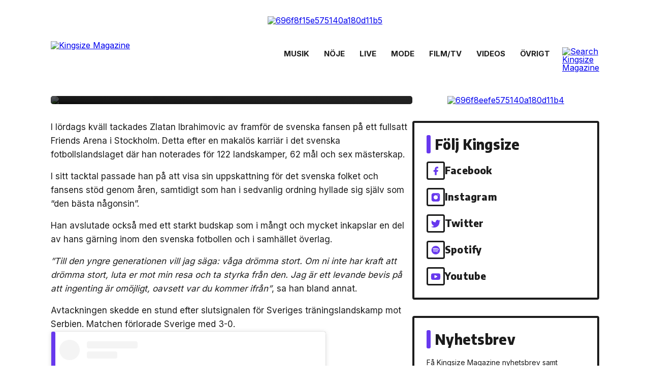

--- FILE ---
content_type: text/html; charset=UTF-8
request_url: https://www.kingsizemag.se/sporthalsa/se-zlatan-tackas-av-pa-ett-fullsatt-friends-arena-sverige-varsagoda-jag-alskar-er/
body_size: 14131
content:
<!DOCTYPE html>
<html lang="sv-SE" prefix="og: http://ogp.me/ns#" itemscope itemtype="https://schema.org/Article">
<head>
  <meta http-equiv="Content-Type" content="text/html; charset=utf-8">
  <meta http-equiv="X-UA-Compatible" content="IE=edge">
  <meta name="viewport" content="width=device-width, initial-scale=1.0, maximum-scale=1.0, user-scalable=no">
  <link rel="preconnect" href="https://fonts.googleapis.com">
  <link rel="preconnect" href="https://fonts.gstatic.com" crossorigin>
  <link href="https://fonts.googleapis.com/css2?family=Encode+Sans+Semi+Condensed:wght@800&family=Inter:wght@400;600;700&display=swap" rel="stylesheet">
  <title>Se Zlatan tackas av på ett fullsatt Friends Arena: &#8220;Sverige, varsågoda, jag älskar er&#8221; | Kingsizemag.se</title>
<meta name='robots' content='max-image-preview:large' />
<link rel='dns-prefetch' href='//www.instagram.com' />
<link rel='dns-prefetch' href='//www.googletagmanager.com' />
<link rel="alternate" type="application/rss+xml" title="Kingsizemag.se &raquo; Webbflöde" href="https://www.kingsizemag.se/feed/" />
<link rel="alternate" type="application/rss+xml" title="Kingsizemag.se &raquo; kommentarsflöde" href="https://www.kingsizemag.se/comments/feed/" />
<link rel='stylesheet' id='wp-block-library-css' href='https://www.kingsizemag.se/wp-includes/css/dist/block-library/style.min.css?ver=6.1.9' type='text/css' media='all' />
<link rel='stylesheet' id='classic-theme-styles-css' href='https://www.kingsizemag.se/wp-includes/css/classic-themes.min.css?ver=1' type='text/css' media='all' />
<style id='global-styles-inline-css' type='text/css'>
body{--wp--preset--color--black: #000000;--wp--preset--color--cyan-bluish-gray: #abb8c3;--wp--preset--color--white: #ffffff;--wp--preset--color--pale-pink: #f78da7;--wp--preset--color--vivid-red: #cf2e2e;--wp--preset--color--luminous-vivid-orange: #ff6900;--wp--preset--color--luminous-vivid-amber: #fcb900;--wp--preset--color--light-green-cyan: #7bdcb5;--wp--preset--color--vivid-green-cyan: #00d084;--wp--preset--color--pale-cyan-blue: #8ed1fc;--wp--preset--color--vivid-cyan-blue: #0693e3;--wp--preset--color--vivid-purple: #9b51e0;--wp--preset--gradient--vivid-cyan-blue-to-vivid-purple: linear-gradient(135deg,rgba(6,147,227,1) 0%,rgb(155,81,224) 100%);--wp--preset--gradient--light-green-cyan-to-vivid-green-cyan: linear-gradient(135deg,rgb(122,220,180) 0%,rgb(0,208,130) 100%);--wp--preset--gradient--luminous-vivid-amber-to-luminous-vivid-orange: linear-gradient(135deg,rgba(252,185,0,1) 0%,rgba(255,105,0,1) 100%);--wp--preset--gradient--luminous-vivid-orange-to-vivid-red: linear-gradient(135deg,rgba(255,105,0,1) 0%,rgb(207,46,46) 100%);--wp--preset--gradient--very-light-gray-to-cyan-bluish-gray: linear-gradient(135deg,rgb(238,238,238) 0%,rgb(169,184,195) 100%);--wp--preset--gradient--cool-to-warm-spectrum: linear-gradient(135deg,rgb(74,234,220) 0%,rgb(151,120,209) 20%,rgb(207,42,186) 40%,rgb(238,44,130) 60%,rgb(251,105,98) 80%,rgb(254,248,76) 100%);--wp--preset--gradient--blush-light-purple: linear-gradient(135deg,rgb(255,206,236) 0%,rgb(152,150,240) 100%);--wp--preset--gradient--blush-bordeaux: linear-gradient(135deg,rgb(254,205,165) 0%,rgb(254,45,45) 50%,rgb(107,0,62) 100%);--wp--preset--gradient--luminous-dusk: linear-gradient(135deg,rgb(255,203,112) 0%,rgb(199,81,192) 50%,rgb(65,88,208) 100%);--wp--preset--gradient--pale-ocean: linear-gradient(135deg,rgb(255,245,203) 0%,rgb(182,227,212) 50%,rgb(51,167,181) 100%);--wp--preset--gradient--electric-grass: linear-gradient(135deg,rgb(202,248,128) 0%,rgb(113,206,126) 100%);--wp--preset--gradient--midnight: linear-gradient(135deg,rgb(2,3,129) 0%,rgb(40,116,252) 100%);--wp--preset--duotone--dark-grayscale: url('#wp-duotone-dark-grayscale');--wp--preset--duotone--grayscale: url('#wp-duotone-grayscale');--wp--preset--duotone--purple-yellow: url('#wp-duotone-purple-yellow');--wp--preset--duotone--blue-red: url('#wp-duotone-blue-red');--wp--preset--duotone--midnight: url('#wp-duotone-midnight');--wp--preset--duotone--magenta-yellow: url('#wp-duotone-magenta-yellow');--wp--preset--duotone--purple-green: url('#wp-duotone-purple-green');--wp--preset--duotone--blue-orange: url('#wp-duotone-blue-orange');--wp--preset--font-size--small: 13px;--wp--preset--font-size--medium: 20px;--wp--preset--font-size--large: 36px;--wp--preset--font-size--x-large: 42px;--wp--preset--spacing--20: 0.44rem;--wp--preset--spacing--30: 0.67rem;--wp--preset--spacing--40: 1rem;--wp--preset--spacing--50: 1.5rem;--wp--preset--spacing--60: 2.25rem;--wp--preset--spacing--70: 3.38rem;--wp--preset--spacing--80: 5.06rem;}:where(.is-layout-flex){gap: 0.5em;}body .is-layout-flow > .alignleft{float: left;margin-inline-start: 0;margin-inline-end: 2em;}body .is-layout-flow > .alignright{float: right;margin-inline-start: 2em;margin-inline-end: 0;}body .is-layout-flow > .aligncenter{margin-left: auto !important;margin-right: auto !important;}body .is-layout-constrained > .alignleft{float: left;margin-inline-start: 0;margin-inline-end: 2em;}body .is-layout-constrained > .alignright{float: right;margin-inline-start: 2em;margin-inline-end: 0;}body .is-layout-constrained > .aligncenter{margin-left: auto !important;margin-right: auto !important;}body .is-layout-constrained > :where(:not(.alignleft):not(.alignright):not(.alignfull)){max-width: var(--wp--style--global--content-size);margin-left: auto !important;margin-right: auto !important;}body .is-layout-constrained > .alignwide{max-width: var(--wp--style--global--wide-size);}body .is-layout-flex{display: flex;}body .is-layout-flex{flex-wrap: wrap;align-items: center;}body .is-layout-flex > *{margin: 0;}:where(.wp-block-columns.is-layout-flex){gap: 2em;}.has-black-color{color: var(--wp--preset--color--black) !important;}.has-cyan-bluish-gray-color{color: var(--wp--preset--color--cyan-bluish-gray) !important;}.has-white-color{color: var(--wp--preset--color--white) !important;}.has-pale-pink-color{color: var(--wp--preset--color--pale-pink) !important;}.has-vivid-red-color{color: var(--wp--preset--color--vivid-red) !important;}.has-luminous-vivid-orange-color{color: var(--wp--preset--color--luminous-vivid-orange) !important;}.has-luminous-vivid-amber-color{color: var(--wp--preset--color--luminous-vivid-amber) !important;}.has-light-green-cyan-color{color: var(--wp--preset--color--light-green-cyan) !important;}.has-vivid-green-cyan-color{color: var(--wp--preset--color--vivid-green-cyan) !important;}.has-pale-cyan-blue-color{color: var(--wp--preset--color--pale-cyan-blue) !important;}.has-vivid-cyan-blue-color{color: var(--wp--preset--color--vivid-cyan-blue) !important;}.has-vivid-purple-color{color: var(--wp--preset--color--vivid-purple) !important;}.has-black-background-color{background-color: var(--wp--preset--color--black) !important;}.has-cyan-bluish-gray-background-color{background-color: var(--wp--preset--color--cyan-bluish-gray) !important;}.has-white-background-color{background-color: var(--wp--preset--color--white) !important;}.has-pale-pink-background-color{background-color: var(--wp--preset--color--pale-pink) !important;}.has-vivid-red-background-color{background-color: var(--wp--preset--color--vivid-red) !important;}.has-luminous-vivid-orange-background-color{background-color: var(--wp--preset--color--luminous-vivid-orange) !important;}.has-luminous-vivid-amber-background-color{background-color: var(--wp--preset--color--luminous-vivid-amber) !important;}.has-light-green-cyan-background-color{background-color: var(--wp--preset--color--light-green-cyan) !important;}.has-vivid-green-cyan-background-color{background-color: var(--wp--preset--color--vivid-green-cyan) !important;}.has-pale-cyan-blue-background-color{background-color: var(--wp--preset--color--pale-cyan-blue) !important;}.has-vivid-cyan-blue-background-color{background-color: var(--wp--preset--color--vivid-cyan-blue) !important;}.has-vivid-purple-background-color{background-color: var(--wp--preset--color--vivid-purple) !important;}.has-black-border-color{border-color: var(--wp--preset--color--black) !important;}.has-cyan-bluish-gray-border-color{border-color: var(--wp--preset--color--cyan-bluish-gray) !important;}.has-white-border-color{border-color: var(--wp--preset--color--white) !important;}.has-pale-pink-border-color{border-color: var(--wp--preset--color--pale-pink) !important;}.has-vivid-red-border-color{border-color: var(--wp--preset--color--vivid-red) !important;}.has-luminous-vivid-orange-border-color{border-color: var(--wp--preset--color--luminous-vivid-orange) !important;}.has-luminous-vivid-amber-border-color{border-color: var(--wp--preset--color--luminous-vivid-amber) !important;}.has-light-green-cyan-border-color{border-color: var(--wp--preset--color--light-green-cyan) !important;}.has-vivid-green-cyan-border-color{border-color: var(--wp--preset--color--vivid-green-cyan) !important;}.has-pale-cyan-blue-border-color{border-color: var(--wp--preset--color--pale-cyan-blue) !important;}.has-vivid-cyan-blue-border-color{border-color: var(--wp--preset--color--vivid-cyan-blue) !important;}.has-vivid-purple-border-color{border-color: var(--wp--preset--color--vivid-purple) !important;}.has-vivid-cyan-blue-to-vivid-purple-gradient-background{background: var(--wp--preset--gradient--vivid-cyan-blue-to-vivid-purple) !important;}.has-light-green-cyan-to-vivid-green-cyan-gradient-background{background: var(--wp--preset--gradient--light-green-cyan-to-vivid-green-cyan) !important;}.has-luminous-vivid-amber-to-luminous-vivid-orange-gradient-background{background: var(--wp--preset--gradient--luminous-vivid-amber-to-luminous-vivid-orange) !important;}.has-luminous-vivid-orange-to-vivid-red-gradient-background{background: var(--wp--preset--gradient--luminous-vivid-orange-to-vivid-red) !important;}.has-very-light-gray-to-cyan-bluish-gray-gradient-background{background: var(--wp--preset--gradient--very-light-gray-to-cyan-bluish-gray) !important;}.has-cool-to-warm-spectrum-gradient-background{background: var(--wp--preset--gradient--cool-to-warm-spectrum) !important;}.has-blush-light-purple-gradient-background{background: var(--wp--preset--gradient--blush-light-purple) !important;}.has-blush-bordeaux-gradient-background{background: var(--wp--preset--gradient--blush-bordeaux) !important;}.has-luminous-dusk-gradient-background{background: var(--wp--preset--gradient--luminous-dusk) !important;}.has-pale-ocean-gradient-background{background: var(--wp--preset--gradient--pale-ocean) !important;}.has-electric-grass-gradient-background{background: var(--wp--preset--gradient--electric-grass) !important;}.has-midnight-gradient-background{background: var(--wp--preset--gradient--midnight) !important;}.has-small-font-size{font-size: var(--wp--preset--font-size--small) !important;}.has-medium-font-size{font-size: var(--wp--preset--font-size--medium) !important;}.has-large-font-size{font-size: var(--wp--preset--font-size--large) !important;}.has-x-large-font-size{font-size: var(--wp--preset--font-size--x-large) !important;}
.wp-block-navigation a:where(:not(.wp-element-button)){color: inherit;}
:where(.wp-block-columns.is-layout-flex){gap: 2em;}
.wp-block-pullquote{font-size: 1.5em;line-height: 1.6;}
</style>
<link rel='stylesheet' id='media-credit-css' href='https://www.kingsizemag.se/wp-content/plugins/media-credit/public/css/media-credit.min.css?ver=4.2.1' type='text/css' media='all' />
<link rel='stylesheet' id='default-css' href='https://www.kingsizemag.se/wp-content/themes/kingsizemag-v4/style.css?ver=1768995514' type='text/css' media='all' />
<link rel='stylesheet' id='main-css' href='https://www.kingsizemag.se/wp-content/themes/kingsizemag-v4/css/main.css?ver=1768995514' type='text/css' media='all' />
<link rel='stylesheet' id='new-royalslider-core-css-css' href='https://www.kingsizemag.se/wp-content/plugins/new-royalslider/lib/royalslider/royalslider.css?ver=3.3.3' type='text/css' media='all' />
<link rel='stylesheet' id='rsDefaultInv-css-css' href='https://www.kingsizemag.se/wp-content/plugins/new-royalslider/lib/royalslider/skins/default-inverted/rs-default-inverted.css?ver=3.3.3' type='text/css' media='all' />
<!--n2css--><!--n2js--><script type='text/javascript' src='https://www.kingsizemag.se/wp-includes/js/jquery/jquery.min.js?ver=3.6.1' id='jquery-core-js'></script>
<script type='text/javascript' src='https://www.kingsizemag.se/wp-includes/js/jquery/jquery-migrate.min.js?ver=3.3.2' id='jquery-migrate-js'></script>

<!-- Kodblock för ”Google-tagg (gtag.js)” tillagt av Site Kit -->
<!-- Kodblock för ”Google Analytics” tillagt av Site Kit -->
<script type='text/javascript' src='https://www.googletagmanager.com/gtag/js?id=GT-KTBBHCL' id='google_gtagjs-js' async></script>
<script type='text/javascript' id='google_gtagjs-js-after'>
window.dataLayer = window.dataLayer || [];function gtag(){dataLayer.push(arguments);}
gtag("set","linker",{"domains":["www.kingsizemag.se"]});
gtag("js", new Date());
gtag("set", "developer_id.dZTNiMT", true);
gtag("config", "GT-KTBBHCL", {"googlesitekit_post_date":"20240610"});
</script>
<link rel="https://api.w.org/" href="https://www.kingsizemag.se/wp-json/" /><link rel="alternate" type="application/json" href="https://www.kingsizemag.se/wp-json/wp/v2/posts/306747" /><link rel="canonical" href="https://www.kingsizemag.se/sporthalsa/se-zlatan-tackas-av-pa-ett-fullsatt-friends-arena-sverige-varsagoda-jag-alskar-er/" />
<link rel="alternate" type="application/json+oembed" href="https://www.kingsizemag.se/wp-json/oembed/1.0/embed?url=https%3A%2F%2Fwww.kingsizemag.se%2Fsporthalsa%2Fse-zlatan-tackas-av-pa-ett-fullsatt-friends-arena-sverige-varsagoda-jag-alskar-er%2F" />
<link rel="alternate" type="text/xml+oembed" href="https://www.kingsizemag.se/wp-json/oembed/1.0/embed?url=https%3A%2F%2Fwww.kingsizemag.se%2Fsporthalsa%2Fse-zlatan-tackas-av-pa-ett-fullsatt-friends-arena-sverige-varsagoda-jag-alskar-er%2F&#038;format=xml" />
<meta name="generator" content="Site Kit by Google 1.170.0" />
<!-- WordPress Facebook Open Graph protocol plugin (WPFBOGP v2.0.10) http://rynoweb.com/wordpress-plugins/ -->
<meta property="fb:app_id" content="257255704388941"/>
<meta property="og:url" content="https://www.kingsizemag.se/sporthalsa/se-zlatan-tackas-av-pa-ett-fullsatt-friends-arena-sverige-varsagoda-jag-alskar-er/"/>
<meta property="og:title" content="Se Zlatan tackas av på ett fullsatt Friends Arena: &#8220;Sverige, varsågoda, jag älskar er&#8221;"/>
<meta property="og:site_name" content="Kingsizemag.se"/>
<meta property="og:description" content=" I lördags kväll tackades Zlatan Ibrahimovic av framför de svenska fansen på ett fullsatt Friends Arena i Stockholm. Detta efter en makalös karriär i det "/>
<meta property="og:type" content="article"/>
<meta property="og:image" content="https://www.kingsizemag.se/wp-content/uploads/2024/06/zlatan-ibrahimovic-swemnt-svensk-fotboll-800-l.jpg"/>
<meta property="og:locale" content="sv_se"/>
<!-- // end wpfbogp -->
<link rel="icon" href="https://www.kingsizemag.se/wp-content/uploads/2022/11/cropped-kingsize-favicon-2022-512px-32x32.png" sizes="32x32" />
<link rel="icon" href="https://www.kingsizemag.se/wp-content/uploads/2022/11/cropped-kingsize-favicon-2022-512px-192x192.png" sizes="192x192" />
<link rel="apple-touch-icon" href="https://www.kingsizemag.se/wp-content/uploads/2022/11/cropped-kingsize-favicon-2022-512px-180x180.png" />
<meta name="msapplication-TileImage" content="https://www.kingsizemag.se/wp-content/uploads/2022/11/cropped-kingsize-favicon-2022-512px-270x270.png" />
</head>
<body data-rsssl=1 class="post-template-default single single-post postid-306747 single-format-standard wp-embed-responsive preload">
  <a href="#content" class="skip-link screen-reader-text">Skip to the content</a><svg xmlns="http://www.w3.org/2000/svg" viewBox="0 0 0 0" width="0" height="0" focusable="false" role="none" style="visibility: hidden; position: absolute; left: -9999px; overflow: hidden;" ><defs><filter id="wp-duotone-dark-grayscale"><feColorMatrix color-interpolation-filters="sRGB" type="matrix" values=" .299 .587 .114 0 0 .299 .587 .114 0 0 .299 .587 .114 0 0 .299 .587 .114 0 0 " /><feComponentTransfer color-interpolation-filters="sRGB" ><feFuncR type="table" tableValues="0 0.49803921568627" /><feFuncG type="table" tableValues="0 0.49803921568627" /><feFuncB type="table" tableValues="0 0.49803921568627" /><feFuncA type="table" tableValues="1 1" /></feComponentTransfer><feComposite in2="SourceGraphic" operator="in" /></filter></defs></svg><svg xmlns="http://www.w3.org/2000/svg" viewBox="0 0 0 0" width="0" height="0" focusable="false" role="none" style="visibility: hidden; position: absolute; left: -9999px; overflow: hidden;" ><defs><filter id="wp-duotone-grayscale"><feColorMatrix color-interpolation-filters="sRGB" type="matrix" values=" .299 .587 .114 0 0 .299 .587 .114 0 0 .299 .587 .114 0 0 .299 .587 .114 0 0 " /><feComponentTransfer color-interpolation-filters="sRGB" ><feFuncR type="table" tableValues="0 1" /><feFuncG type="table" tableValues="0 1" /><feFuncB type="table" tableValues="0 1" /><feFuncA type="table" tableValues="1 1" /></feComponentTransfer><feComposite in2="SourceGraphic" operator="in" /></filter></defs></svg><svg xmlns="http://www.w3.org/2000/svg" viewBox="0 0 0 0" width="0" height="0" focusable="false" role="none" style="visibility: hidden; position: absolute; left: -9999px; overflow: hidden;" ><defs><filter id="wp-duotone-purple-yellow"><feColorMatrix color-interpolation-filters="sRGB" type="matrix" values=" .299 .587 .114 0 0 .299 .587 .114 0 0 .299 .587 .114 0 0 .299 .587 .114 0 0 " /><feComponentTransfer color-interpolation-filters="sRGB" ><feFuncR type="table" tableValues="0.54901960784314 0.98823529411765" /><feFuncG type="table" tableValues="0 1" /><feFuncB type="table" tableValues="0.71764705882353 0.25490196078431" /><feFuncA type="table" tableValues="1 1" /></feComponentTransfer><feComposite in2="SourceGraphic" operator="in" /></filter></defs></svg><svg xmlns="http://www.w3.org/2000/svg" viewBox="0 0 0 0" width="0" height="0" focusable="false" role="none" style="visibility: hidden; position: absolute; left: -9999px; overflow: hidden;" ><defs><filter id="wp-duotone-blue-red"><feColorMatrix color-interpolation-filters="sRGB" type="matrix" values=" .299 .587 .114 0 0 .299 .587 .114 0 0 .299 .587 .114 0 0 .299 .587 .114 0 0 " /><feComponentTransfer color-interpolation-filters="sRGB" ><feFuncR type="table" tableValues="0 1" /><feFuncG type="table" tableValues="0 0.27843137254902" /><feFuncB type="table" tableValues="0.5921568627451 0.27843137254902" /><feFuncA type="table" tableValues="1 1" /></feComponentTransfer><feComposite in2="SourceGraphic" operator="in" /></filter></defs></svg><svg xmlns="http://www.w3.org/2000/svg" viewBox="0 0 0 0" width="0" height="0" focusable="false" role="none" style="visibility: hidden; position: absolute; left: -9999px; overflow: hidden;" ><defs><filter id="wp-duotone-midnight"><feColorMatrix color-interpolation-filters="sRGB" type="matrix" values=" .299 .587 .114 0 0 .299 .587 .114 0 0 .299 .587 .114 0 0 .299 .587 .114 0 0 " /><feComponentTransfer color-interpolation-filters="sRGB" ><feFuncR type="table" tableValues="0 0" /><feFuncG type="table" tableValues="0 0.64705882352941" /><feFuncB type="table" tableValues="0 1" /><feFuncA type="table" tableValues="1 1" /></feComponentTransfer><feComposite in2="SourceGraphic" operator="in" /></filter></defs></svg><svg xmlns="http://www.w3.org/2000/svg" viewBox="0 0 0 0" width="0" height="0" focusable="false" role="none" style="visibility: hidden; position: absolute; left: -9999px; overflow: hidden;" ><defs><filter id="wp-duotone-magenta-yellow"><feColorMatrix color-interpolation-filters="sRGB" type="matrix" values=" .299 .587 .114 0 0 .299 .587 .114 0 0 .299 .587 .114 0 0 .299 .587 .114 0 0 " /><feComponentTransfer color-interpolation-filters="sRGB" ><feFuncR type="table" tableValues="0.78039215686275 1" /><feFuncG type="table" tableValues="0 0.94901960784314" /><feFuncB type="table" tableValues="0.35294117647059 0.47058823529412" /><feFuncA type="table" tableValues="1 1" /></feComponentTransfer><feComposite in2="SourceGraphic" operator="in" /></filter></defs></svg><svg xmlns="http://www.w3.org/2000/svg" viewBox="0 0 0 0" width="0" height="0" focusable="false" role="none" style="visibility: hidden; position: absolute; left: -9999px; overflow: hidden;" ><defs><filter id="wp-duotone-purple-green"><feColorMatrix color-interpolation-filters="sRGB" type="matrix" values=" .299 .587 .114 0 0 .299 .587 .114 0 0 .299 .587 .114 0 0 .299 .587 .114 0 0 " /><feComponentTransfer color-interpolation-filters="sRGB" ><feFuncR type="table" tableValues="0.65098039215686 0.40392156862745" /><feFuncG type="table" tableValues="0 1" /><feFuncB type="table" tableValues="0.44705882352941 0.4" /><feFuncA type="table" tableValues="1 1" /></feComponentTransfer><feComposite in2="SourceGraphic" operator="in" /></filter></defs></svg><svg xmlns="http://www.w3.org/2000/svg" viewBox="0 0 0 0" width="0" height="0" focusable="false" role="none" style="visibility: hidden; position: absolute; left: -9999px; overflow: hidden;" ><defs><filter id="wp-duotone-blue-orange"><feColorMatrix color-interpolation-filters="sRGB" type="matrix" values=" .299 .587 .114 0 0 .299 .587 .114 0 0 .299 .587 .114 0 0 .299 .587 .114 0 0 " /><feComponentTransfer color-interpolation-filters="sRGB" ><feFuncR type="table" tableValues="0.098039215686275 1" /><feFuncG type="table" tableValues="0 0.66274509803922" /><feFuncB type="table" tableValues="0.84705882352941 0.41960784313725" /><feFuncA type="table" tableValues="1 1" /></feComponentTransfer><feComposite in2="SourceGraphic" operator="in" /></filter></defs></svg>  <div id="overlay">
    <a href="javascript:void(0)" id="overlay-menu-close">

    </a>
    <div id="overlay-menu-wrapper">
      <div id="overlay-menu-logo">
        <img src="https://www.kingsizemag.se/wp-content/themes/kingsizemag-v4/img/logo-vertical.svg" class="fw" />
      </div>
            <nav id="overlay-menu">
      <a href="https://www.kingsizemag.se/magazine/" itemprop="url">Tidningen</a>
<a href="https://www.kingsizemag.se/nyhetsbrev/" itemprop="url">Nyhetsbrev</a>
<a href="https://www.kingsizemag.se/skicka-material-till-kingsize/" itemprop="url">Skicka musik till Kingsize</a>
<a href="https://www.kingsizemag.se/wp-content/uploads/2023/02/kingsize_mediekit_2023.pdf" itemprop="url">Annonsera på Kingsize</a>
<a href="https://www.kingsizemag.se/om-kingsizemagazine/" itemprop="url">Om Kingsize</a>
<a href="https://www.kingsizemag.se/kontakta-oss/" itemprop="url">Kontakta oss</a>
      </nav>

          </div>

    <div class="socials">
      <a href="http://facebook.com/Kingsizemag" target="_blank"><svg width="36" height="36" viewBox="0 0 36 36" xmlns="http://www.w3.org/2000/svg"><path d="M24 8.61426H21C19.6739 8.61426 18.4021 9.14104 17.4645 10.0787C16.5268 11.0164 16 12.2882 16 13.6143V16.6143H13V20.6143H16V28.6143H20V20.6143H23L24 16.6143H20V13.6143C20 13.349 20.1054 13.0947 20.2929 12.9072C20.4804 12.7196 20.7348 12.6143 21 12.6143H24V8.61426Z" /></svg></a><a href="http://instagram.com/kingsizemag.se" target="_blank"><svg width="36" height="36" viewBox="0 0 36 36" xmlns="http://www.w3.org/2000/svg"><path fill-rule="evenodd" clip-rule="evenodd" d="M23 8.61426H13C10.2386 8.61426 8 10.8528 8 13.6143V23.6143C8 26.3757 10.2386 28.6143 13 28.6143H23C25.7614 28.6143 28 26.3757 28 23.6143V13.6143C28 10.8528 25.7614 8.61426 23 8.61426ZM22.5 13.1143C22.5 12.562 22.9477 12.1143 23.5 12.1143H23.51C24.0623 12.1143 24.51 12.562 24.51 13.1143C24.51 13.6665 24.0623 14.1143 23.51 14.1143H23.5C22.9477 14.1143 22.5 13.6665 22.5 13.1143ZM22.4358 20.85C22.9152 19.9261 23.091 18.8745 22.9384 17.8449C22.7826 16.7946 22.2932 15.8223 21.5424 15.0715C20.7917 14.3207 19.8193 13.8313 18.7691 13.6756C17.7394 13.5229 16.6879 13.6988 15.764 14.1782C14.84 14.6576 14.0908 15.4161 13.6228 16.3459C13.1549 17.2757 12.992 18.3293 13.1573 19.357C13.3227 20.3846 13.8079 21.334 14.5439 22.07C15.28 22.8061 16.2293 23.2913 17.257 23.4566C18.2847 23.622 19.3383 23.4591 20.2681 22.9911C21.1978 22.5232 21.9564 21.7739 22.4358 20.85Z"/></svg></a><a href="https://twitter.com/kingsizemag" target="_blank"><svg width="36" height="36" viewBox="0 0 36 36" xmlns="http://www.w3.org/2000/svg"><path d="M29 9.61406C28.0424 10.2895 26.9821 10.8062 25.86 11.1441C25.2577 10.4516 24.4573 9.96075 23.567 9.73799C22.6767 9.51522 21.7395 9.57126 20.8821 9.89851C20.0247 10.2258 19.2884 10.8085 18.773 11.5678C18.2575 12.3271 17.9877 13.2264 18 14.1441V15.1441C16.2426 15.1896 14.5013 14.7999 12.931 14.0095C11.3607 13.2191 10.0103 12.0527 9 10.6141C9 10.6141 5 19.6141 14 23.6141C11.9405 25.012 9.48716 25.713 7 25.6141C16 30.6141 27 25.6141 27 14.1141C26.9991 13.8355 26.9723 13.5577 26.92 13.2841C27.9406 12.2776 28.6608 11.0068 29 9.61406V9.61406Z"/></svg></a><a href="http://open.spotify.com/user/kingsizemag" target="_blank"><svg width="36" height="36" viewBox="0 0 36 36" xmlns="http://www.w3.org/2000/svg"><path fill-rule="evenodd" clip-rule="evenodd" d="M8 18.6143C8 13.0915 12.4772 8.61426 17.9999 8.61426C23.5234 8.61426 28 13.0918 28 18.6143C28 24.1374 23.5232 28.6143 17.9999 28.6143C12.4772 28.6143 8 24.1374 8 18.6143ZM22.5859 23.0373C22.4068 23.3311 22.0223 23.4242 21.7285 23.2439C19.3806 21.8097 16.4249 21.4849 12.9441 22.2802C12.6087 22.3566 12.2743 22.1465 12.1979 21.8109C12.1211 21.4754 12.3304 21.141 12.6667 21.0646C16.4759 20.1939 19.7434 20.569 22.3793 22.1799C22.6731 22.3602 22.7662 22.7436 22.5859 23.0373ZM23.8099 20.3141C23.5842 20.6813 23.1042 20.7971 22.7376 20.5714C20.0496 18.9188 15.9522 18.4403 12.7728 19.4054C12.3605 19.53 11.925 19.2976 11.7999 18.886C11.6757 18.4736 11.9082 18.039 12.3198 17.9136C15.9515 16.8116 20.4663 17.3454 23.5531 19.2423C23.9197 19.468 24.0356 19.948 23.8099 20.3142V20.3141ZM23.915 17.4787C20.692 15.5643 15.3746 15.3883 12.2975 16.3222C11.8033 16.4721 11.2808 16.1932 11.131 15.699C10.9813 15.2046 11.26 14.6824 11.7545 14.5322C15.2868 13.4599 21.1589 13.6671 24.8695 15.8699C25.3149 16.1337 25.4606 16.7077 25.1967 17.1516C24.934 17.596 24.3585 17.7426 23.9154 17.4787H23.915Z"/></svg></a><a href="https://www.youtube.com/user/KingsizeMag" target="_blank"><svg width="36" height="36" viewBox="0 0 36 36" xmlns="http://www.w3.org/2000/svg"><path fill-rule="evenodd" clip-rule="evenodd" d="M27.8392 12.1594C28.1799 12.5106 28.4218 12.9454 28.5406 13.42C28.8578 15.1787 29.0118 16.963 29.0006 18.75C29.0069 20.5103 28.8529 22.2676 28.5406 24C28.4218 24.4746 28.1799 24.9094 27.8392 25.2606C27.4986 25.6118 27.0713 25.8668 26.6006 26C24.8806 26.46 18.0006 26.46 18.0006 26.46C18.0006 26.46 11.1206 26.46 9.40057 26C8.93939 25.8738 8.51855 25.6308 8.17872 25.2945C7.83888 24.9581 7.59153 24.5398 7.46057 24.08C7.14334 22.3213 6.98935 20.537 7.00057 18.75C6.99181 16.9763 7.14579 15.2056 7.46057 13.46C7.57936 12.9854 7.82129 12.5506 8.16192 12.1994C8.50255 11.8482 8.92982 11.5932 9.40057 11.46C11.1206 11 18.0006 11 18.0006 11C18.0006 11 24.8806 11 26.6006 11.42C27.0713 11.5532 27.4986 11.8082 27.8392 12.1594ZM16.4472 21.8907C15.7823 22.2231 15 21.7396 15 20.9962V16.2323C15 15.4889 15.7823 15.0054 16.4472 15.3379L21.2111 17.7198C21.9482 18.0884 21.9482 19.1402 21.2111 19.5087L16.4472 21.8907Z"/></svg></a>    </div>
  </div>
      
  
  <div class="cu_banner panorama_1 desktop-device cu_panorama">
<a href="javascript:void(0)" data-kingrev-link="c_id=696f8f15e575140a180d11b5&v=1768995514.0363&redir=[base64]" class="kingrev-link"><img src="/content/696f8f15e575140a180d11b5.png" alt="696f8f15e575140a180d11b5" /></a><img src="/kingrev.php?c_id=696f8f15e575140a180d11b5&v=1768995514.0363" alt="" class="kingrev-pixel"/></div>    <nav id="main-nav">
    <div class="logo-section">
      <a href="/" class="logo"><img src="https://www.kingsizemag.se/wp-content/themes/kingsizemag-v4/img/logo.svg" alt="Kingsize Magazine" /></a>
      <a href="javascript:void(0)" id="overlay-menu-open">
        <span class="top"></span>
        <span class="middle"></span>
        <span class="bottom"></span>
      </a>
    </div>
    <div id="menu-section">
      <div class="main-menu-wrapper">
                <div class="menu-wrapper"><ul id="main-menu" class="menu scrolling-area"><li id="menu-item-115221" class="menu-item menu-item-type-taxonomy menu-item-object-category menu-item-115221"><a href="https://www.kingsizemag.se/musik/" itemprop="url">Musik</a></li>
<li id="menu-item-115222" class="menu-item menu-item-type-taxonomy menu-item-object-category menu-item-115222"><a href="https://www.kingsizemag.se/noje/" itemprop="url">Nöje</a></li>
<li id="menu-item-115220" class="menu-item menu-item-type-taxonomy menu-item-object-category menu-item-115220"><a href="https://www.kingsizemag.se/liveevent/" itemprop="url">Live</a></li>
<li id="menu-item-115460" class="menu-item menu-item-type-taxonomy menu-item-object-category menu-item-115460"><a href="https://www.kingsizemag.se/mode/" itemprop="url">Mode</a></li>
<li id="menu-item-274752" class="menu-item menu-item-type-taxonomy menu-item-object-category menu-item-274752"><a href="https://www.kingsizemag.se/filmtv/" itemprop="url">Film/Tv</a></li>
<li id="menu-item-116902" class="menu-item menu-item-type-taxonomy menu-item-object-category menu-item-116902"><a href="https://www.kingsizemag.se/videos/" itemprop="url">Videos</a></li>
<li id="menu-item-274753" class="show-misc-btn menu-item menu-item-type-custom menu-item-object-custom menu-item-274753"><a itemprop="url">Övrigt</a></li>
</ul>          <div class="menu-fade-overlay"></div></div>        
        <div id="search-section">
          <form id="searchform" role="search" method="get" action="/">
            <input type="text" value="" name="s" id="s">
            <button type="submit" id="searchsubmit">Sök</button>
          </form>
          <div id="search-btn-wrapper">
            <div class="search-btn-spacer"></div>
            <a href="javascript:void(0)" id="search-btn">
              <img src="https://www.kingsizemag.se/wp-content/themes/kingsizemag-v4/img/icons/search.svg" alt="Search Kingsize Magazine" />
            </a>
          </div>
        </div>
      </div>
      <div class="sub-menu-wrapper hidden">
                <div class="menu-wrapper"><ul id="sub-menu" class="menu scrolling-area"><li id="menu-item-115813" class="menu-item menu-item-type-taxonomy menu-item-object-category menu-item-115813"><a href="https://www.kingsizemag.se/recensioner/" itemprop="url">Recension</a></li>
<li id="menu-item-115812" class="menu-item menu-item-type-taxonomy menu-item-object-category menu-item-115812"><a href="https://www.kingsizemag.se/intervjuer/" itemprop="url">Intervju</a></li>
<li id="menu-item-115224" class="menu-item menu-item-type-taxonomy menu-item-object-category menu-item-115224"><a href="https://www.kingsizemag.se/datatv-spel/" itemprop="url">Data/TV-spel</a></li>
<li id="menu-item-115231" class="menu-item menu-item-type-taxonomy menu-item-object-category menu-item-115231"><a href="https://www.kingsizemag.se/teknikprylar/" itemprop="url">Teknik</a></li>
<li id="menu-item-115229" class="menu-item menu-item-type-taxonomy menu-item-object-category current-post-ancestor current-menu-parent current-post-parent menu-item-115229"><a href="https://www.kingsizemag.se/sporthalsa/" itemprop="url">Sport</a></li>
<li id="menu-item-115228" class="menu-item menu-item-type-taxonomy menu-item-object-category menu-item-115228"><a href="https://www.kingsizemag.se/samhalledebatt/" itemprop="url">Samhälle</a></li>
<li id="menu-item-115230" class="menu-item menu-item-type-taxonomy menu-item-object-category menu-item-115230"><a href="https://www.kingsizemag.se/tavlingar/" itemprop="url">Tävling</a></li>
</ul>          <div class="menu-fade-overlay"></div></div>              </div>
    </div>

  </nav>

  
<div id="site-wrapper">
<main id="article-feed">
              
  
  
  <div id="article-1" class="article-page show post-306747 post type-post status-publish format-standard has-post-thumbnail hentry category-sporthalsa tag-zlatan tag-zlatan-ibrahimovic" data-ks-post-id=306747 data-ks-url="/sporthalsa/se-zlatan-tackas-av-pa-ett-fullsatt-friends-arena-sverige-varsagoda-jag-alskar-er/">
        <div class="wrapper-with-sidebar boxed">
      <section class="main-content">
        <article class="article ">
                    <div class="cover">
            <div class="cover-content">
              <div class="post-tag">
                <a href="https://www.kingsizemag.se/sporthalsa/" class="cat-tag">Sport</a>
                <div class="date-tag">10 juni, 2024</div>
              </div>
              <h2><a href="https://www.kingsizemag.se/sporthalsa/se-zlatan-tackas-av-pa-ett-fullsatt-friends-arena-sverige-varsagoda-jag-alskar-er/">Se Zlatan tackas av på ett fullsatt Friends Arena: &#8220;Sverige, varsågoda, jag älskar er&#8221;</a></h2>
            </div>
                        <img src="https://www.kingsizemag.se/wp-content/uploads/2024/06/zlatan-ibrahimovic-swemnt-svensk-fotboll-728-s.jpg" class="cover-image" alt="Se Zlatan tackas av på ett fullsatt Friends Arena: &#8220;Sverige, varsågoda, jag älskar er&#8221;">
                      </div>
          <div class="article-content text-content">
            <div class="article-mid-marker"></div>
                        
<p>I lördags kväll tackades Zlatan Ibrahimovic av framför de svenska fansen på ett fullsatt Friends Arena i Stockholm. Detta efter en makalös karriär i det svenska fotbollslandslaget där han noterades för 122 landskamper, 62 mål och sex mästerskap. </p>



<p>I sitt tacktal passade han på att visa sin uppskattning för det svenska folket och fansens stöd genom åren, samtidigt som han i sedvanlig ordning hyllade sig själv som &#8220;den bästa någonsin&#8221;. </p>



<p>Han avslutade också med ett starkt budskap som i mångt och mycket inkapslar en del av hans gärning inom den svenska fotbollen och i samhället överlag.</p>



<p><em>”Till den yngre generationen vill jag säga: våga drömma stort. Om ni inte har kraft att drömma stort, luta er mot min resa och ta styrka från den. Jag är ett levande bevis på att ingenting är omöjligt, oavsett var du kommer ifrån”</em>, sa han bland annat.</p>



<p>Avtackningen skedde en stund efter slutsignalen för Sveriges träningslandskamp mot Serbien. Matchen förlorade Sverige med 3-0.</p>



<blockquote class="instagram-media" data-instgrm-captioned data-instgrm-permalink="https://www.instagram.com/reel/C8Al1jXtRGj/?utm_source=ig_embed&amp;utm_campaign=loading" data-instgrm-version="14" style=" background:#FFF; border:0; border-radius:3px; box-shadow:0 0 1px 0 rgba(0,0,0,0.5),0 1px 10px 0 rgba(0,0,0,0.15); margin: 1px; max-width:540px; min-width:326px; padding:0; width:99.375%; width:-webkit-calc(100% - 2px); width:calc(100% - 2px);"><div style="padding:16px;"> <a href="https://www.instagram.com/reel/C8Al1jXtRGj/?utm_source=ig_embed&amp;utm_campaign=loading" style=" background:#FFFFFF; line-height:0; padding:0 0; text-align:center; text-decoration:none; width:100%;" target="_blank" rel="noopener"> <div style=" display: flex; flex-direction: row; align-items: center;"> <div style="background-color: #F4F4F4; border-radius: 50%; flex-grow: 0; height: 40px; margin-right: 14px; width: 40px;"></div> <div style="display: flex; flex-direction: column; flex-grow: 1; justify-content: center;"> <div style=" background-color: #F4F4F4; border-radius: 4px; flex-grow: 0; height: 14px; margin-bottom: 6px; width: 100px;"></div> <div style=" background-color: #F4F4F4; border-radius: 4px; flex-grow: 0; height: 14px; width: 60px;"></div></div></div><div style="padding: 19% 0;"></div> <div style="display:block; height:50px; margin:0 auto 12px; width:50px;"><svg width="50px" height="50px" viewBox="0 0 60 60" version="1.1" xmlns="https://www.w3.org/2000/svg" xmlns:xlink="https://www.w3.org/1999/xlink"><g stroke="none" stroke-width="1" fill="none" fill-rule="evenodd"><g transform="translate(-511.000000, -20.000000)" fill="#000000"><g><path d="M556.869,30.41 C554.814,30.41 553.148,32.076 553.148,34.131 C553.148,36.186 554.814,37.852 556.869,37.852 C558.924,37.852 560.59,36.186 560.59,34.131 C560.59,32.076 558.924,30.41 556.869,30.41 M541,60.657 C535.114,60.657 530.342,55.887 530.342,50 C530.342,44.114 535.114,39.342 541,39.342 C546.887,39.342 551.658,44.114 551.658,50 C551.658,55.887 546.887,60.657 541,60.657 M541,33.886 C532.1,33.886 524.886,41.1 524.886,50 C524.886,58.899 532.1,66.113 541,66.113 C549.9,66.113 557.115,58.899 557.115,50 C557.115,41.1 549.9,33.886 541,33.886 M565.378,62.101 C565.244,65.022 564.756,66.606 564.346,67.663 C563.803,69.06 563.154,70.057 562.106,71.106 C561.058,72.155 560.06,72.803 558.662,73.347 C557.607,73.757 556.021,74.244 553.102,74.378 C549.944,74.521 548.997,74.552 541,74.552 C533.003,74.552 532.056,74.521 528.898,74.378 C525.979,74.244 524.393,73.757 523.338,73.347 C521.94,72.803 520.942,72.155 519.894,71.106 C518.846,70.057 518.197,69.06 517.654,67.663 C517.244,66.606 516.755,65.022 516.623,62.101 C516.479,58.943 516.448,57.996 516.448,50 C516.448,42.003 516.479,41.056 516.623,37.899 C516.755,34.978 517.244,33.391 517.654,32.338 C518.197,30.938 518.846,29.942 519.894,28.894 C520.942,27.846 521.94,27.196 523.338,26.654 C524.393,26.244 525.979,25.756 528.898,25.623 C532.057,25.479 533.004,25.448 541,25.448 C548.997,25.448 549.943,25.479 553.102,25.623 C556.021,25.756 557.607,26.244 558.662,26.654 C560.06,27.196 561.058,27.846 562.106,28.894 C563.154,29.942 563.803,30.938 564.346,32.338 C564.756,33.391 565.244,34.978 565.378,37.899 C565.522,41.056 565.552,42.003 565.552,50 C565.552,57.996 565.522,58.943 565.378,62.101 M570.82,37.631 C570.674,34.438 570.167,32.258 569.425,30.349 C568.659,28.377 567.633,26.702 565.965,25.035 C564.297,23.368 562.623,22.342 560.652,21.575 C558.743,20.834 556.562,20.326 553.369,20.18 C550.169,20.033 549.148,20 541,20 C532.853,20 531.831,20.033 528.631,20.18 C525.438,20.326 523.257,20.834 521.349,21.575 C519.376,22.342 517.703,23.368 516.035,25.035 C514.368,26.702 513.342,28.377 512.574,30.349 C511.834,32.258 511.326,34.438 511.181,37.631 C511.035,40.831 511,41.851 511,50 C511,58.147 511.035,59.17 511.181,62.369 C511.326,65.562 511.834,67.743 512.574,69.651 C513.342,71.625 514.368,73.296 516.035,74.965 C517.703,76.634 519.376,77.658 521.349,78.425 C523.257,79.167 525.438,79.673 528.631,79.82 C531.831,79.965 532.853,80.001 541,80.001 C549.148,80.001 550.169,79.965 553.369,79.82 C556.562,79.673 558.743,79.167 560.652,78.425 C562.623,77.658 564.297,76.634 565.965,74.965 C567.633,73.296 568.659,71.625 569.425,69.651 C570.167,67.743 570.674,65.562 570.82,62.369 C570.966,59.17 571,58.147 571,50 C571,41.851 570.966,40.831 570.82,37.631"></path></g></g></g></svg></div><div style="padding-top: 8px;"> <div style=" color:#3897f0; font-family:Arial,sans-serif; font-size:14px; font-style:normal; font-weight:550; line-height:18px;">Visa detta inlägg på Instagram</div></div><div style="padding: 12.5% 0;"></div> <div style="display: flex; flex-direction: row; margin-bottom: 14px; align-items: center;"><div> <div style="background-color: #F4F4F4; border-radius: 50%; height: 12.5px; width: 12.5px; transform: translateX(0px) translateY(7px);"></div> <div style="background-color: #F4F4F4; height: 12.5px; transform: rotate(-45deg) translateX(3px) translateY(1px); width: 12.5px; flex-grow: 0; margin-right: 14px; margin-left: 2px;"></div> <div style="background-color: #F4F4F4; border-radius: 50%; height: 12.5px; width: 12.5px; transform: translateX(9px) translateY(-18px);"></div></div><div style="margin-left: 8px;"> <div style=" background-color: #F4F4F4; border-radius: 50%; flex-grow: 0; height: 20px; width: 20px;"></div> <div style=" width: 0; height: 0; border-top: 2px solid transparent; border-left: 6px solid #f4f4f4; border-bottom: 2px solid transparent; transform: translateX(16px) translateY(-4px) rotate(30deg)"></div></div><div style="margin-left: auto;"> <div style=" width: 0px; border-top: 8px solid #F4F4F4; border-right: 8px solid transparent; transform: translateY(16px);"></div> <div style=" background-color: #F4F4F4; flex-grow: 0; height: 12px; width: 16px; transform: translateY(-4px);"></div> <div style=" width: 0; height: 0; border-top: 8px solid #F4F4F4; border-left: 8px solid transparent; transform: translateY(-4px) translateX(8px);"></div></div></div> <div style="display: flex; flex-direction: column; flex-grow: 1; justify-content: center; margin-bottom: 24px;"> <div style=" background-color: #F4F4F4; border-radius: 4px; flex-grow: 0; height: 14px; margin-bottom: 6px; width: 224px;"></div> <div style=" background-color: #F4F4F4; border-radius: 4px; flex-grow: 0; height: 14px; width: 144px;"></div></div></a><p style=" color:#c9c8cd; font-family:Arial,sans-serif; font-size:14px; line-height:17px; margin-bottom:0; margin-top:8px; overflow:hidden; padding:8px 0 7px; text-align:center; text-overflow:ellipsis; white-space:nowrap;"><a href="https://www.instagram.com/reel/C8Al1jXtRGj/?utm_source=ig_embed&amp;utm_campaign=loading" style=" color:#c9c8cd; font-family:Arial,sans-serif; font-size:14px; font-style:normal; font-weight:normal; line-height:17px; text-decoration:none;" target="_blank" rel="noopener">Ett inlägg delat av Sweden Men&#39;s National Team. (@swemnt)</a></p></div></blockquote> <script async src="//www.instagram.com/embed.js"></script>



<p>Se även en filmisk sammanfattning av Zlatans landslagskarriär nedan och när han<a href="https://www.svenskfotboll.se/nyheter/landslag/2024/06/zlatan-ibrahimovic/"> summerar den för Svensk Fotboll</a>, bland annat genom att titta några av sina snyggaste mål.</p>



<blockquote class="instagram-media" data-instgrm-captioned data-instgrm-permalink="https://www.instagram.com/reel/C79uJhqId4G/?utm_source=ig_embed&amp;utm_campaign=loading" data-instgrm-version="14" style=" background:#FFF; border:0; border-radius:3px; box-shadow:0 0 1px 0 rgba(0,0,0,0.5),0 1px 10px 0 rgba(0,0,0,0.15); margin: 1px; max-width:540px; min-width:326px; padding:0; width:99.375%; width:-webkit-calc(100% - 2px); width:calc(100% - 2px);"><div style="padding:16px;"> <a href="https://www.instagram.com/reel/C79uJhqId4G/?utm_source=ig_embed&amp;utm_campaign=loading" style=" background:#FFFFFF; line-height:0; padding:0 0; text-align:center; text-decoration:none; width:100%;" target="_blank" rel="noopener"> <div style=" display: flex; flex-direction: row; align-items: center;"> <div style="background-color: #F4F4F4; border-radius: 50%; flex-grow: 0; height: 40px; margin-right: 14px; width: 40px;"></div> <div style="display: flex; flex-direction: column; flex-grow: 1; justify-content: center;"> <div style=" background-color: #F4F4F4; border-radius: 4px; flex-grow: 0; height: 14px; margin-bottom: 6px; width: 100px;"></div> <div style=" background-color: #F4F4F4; border-radius: 4px; flex-grow: 0; height: 14px; width: 60px;"></div></div></div><div style="padding: 19% 0;"></div> <div style="display:block; height:50px; margin:0 auto 12px; width:50px;"><svg width="50px" height="50px" viewBox="0 0 60 60" version="1.1" xmlns="https://www.w3.org/2000/svg" xmlns:xlink="https://www.w3.org/1999/xlink"><g stroke="none" stroke-width="1" fill="none" fill-rule="evenodd"><g transform="translate(-511.000000, -20.000000)" fill="#000000"><g><path d="M556.869,30.41 C554.814,30.41 553.148,32.076 553.148,34.131 C553.148,36.186 554.814,37.852 556.869,37.852 C558.924,37.852 560.59,36.186 560.59,34.131 C560.59,32.076 558.924,30.41 556.869,30.41 M541,60.657 C535.114,60.657 530.342,55.887 530.342,50 C530.342,44.114 535.114,39.342 541,39.342 C546.887,39.342 551.658,44.114 551.658,50 C551.658,55.887 546.887,60.657 541,60.657 M541,33.886 C532.1,33.886 524.886,41.1 524.886,50 C524.886,58.899 532.1,66.113 541,66.113 C549.9,66.113 557.115,58.899 557.115,50 C557.115,41.1 549.9,33.886 541,33.886 M565.378,62.101 C565.244,65.022 564.756,66.606 564.346,67.663 C563.803,69.06 563.154,70.057 562.106,71.106 C561.058,72.155 560.06,72.803 558.662,73.347 C557.607,73.757 556.021,74.244 553.102,74.378 C549.944,74.521 548.997,74.552 541,74.552 C533.003,74.552 532.056,74.521 528.898,74.378 C525.979,74.244 524.393,73.757 523.338,73.347 C521.94,72.803 520.942,72.155 519.894,71.106 C518.846,70.057 518.197,69.06 517.654,67.663 C517.244,66.606 516.755,65.022 516.623,62.101 C516.479,58.943 516.448,57.996 516.448,50 C516.448,42.003 516.479,41.056 516.623,37.899 C516.755,34.978 517.244,33.391 517.654,32.338 C518.197,30.938 518.846,29.942 519.894,28.894 C520.942,27.846 521.94,27.196 523.338,26.654 C524.393,26.244 525.979,25.756 528.898,25.623 C532.057,25.479 533.004,25.448 541,25.448 C548.997,25.448 549.943,25.479 553.102,25.623 C556.021,25.756 557.607,26.244 558.662,26.654 C560.06,27.196 561.058,27.846 562.106,28.894 C563.154,29.942 563.803,30.938 564.346,32.338 C564.756,33.391 565.244,34.978 565.378,37.899 C565.522,41.056 565.552,42.003 565.552,50 C565.552,57.996 565.522,58.943 565.378,62.101 M570.82,37.631 C570.674,34.438 570.167,32.258 569.425,30.349 C568.659,28.377 567.633,26.702 565.965,25.035 C564.297,23.368 562.623,22.342 560.652,21.575 C558.743,20.834 556.562,20.326 553.369,20.18 C550.169,20.033 549.148,20 541,20 C532.853,20 531.831,20.033 528.631,20.18 C525.438,20.326 523.257,20.834 521.349,21.575 C519.376,22.342 517.703,23.368 516.035,25.035 C514.368,26.702 513.342,28.377 512.574,30.349 C511.834,32.258 511.326,34.438 511.181,37.631 C511.035,40.831 511,41.851 511,50 C511,58.147 511.035,59.17 511.181,62.369 C511.326,65.562 511.834,67.743 512.574,69.651 C513.342,71.625 514.368,73.296 516.035,74.965 C517.703,76.634 519.376,77.658 521.349,78.425 C523.257,79.167 525.438,79.673 528.631,79.82 C531.831,79.965 532.853,80.001 541,80.001 C549.148,80.001 550.169,79.965 553.369,79.82 C556.562,79.673 558.743,79.167 560.652,78.425 C562.623,77.658 564.297,76.634 565.965,74.965 C567.633,73.296 568.659,71.625 569.425,69.651 C570.167,67.743 570.674,65.562 570.82,62.369 C570.966,59.17 571,58.147 571,50 C571,41.851 570.966,40.831 570.82,37.631"></path></g></g></g></svg></div><div style="padding-top: 8px;"> <div style=" color:#3897f0; font-family:Arial,sans-serif; font-size:14px; font-style:normal; font-weight:550; line-height:18px;">Visa detta inlägg på Instagram</div></div><div style="padding: 12.5% 0;"></div> <div style="display: flex; flex-direction: row; margin-bottom: 14px; align-items: center;"><div> <div style="background-color: #F4F4F4; border-radius: 50%; height: 12.5px; width: 12.5px; transform: translateX(0px) translateY(7px);"></div> <div style="background-color: #F4F4F4; height: 12.5px; transform: rotate(-45deg) translateX(3px) translateY(1px); width: 12.5px; flex-grow: 0; margin-right: 14px; margin-left: 2px;"></div> <div style="background-color: #F4F4F4; border-radius: 50%; height: 12.5px; width: 12.5px; transform: translateX(9px) translateY(-18px);"></div></div><div style="margin-left: 8px;"> <div style=" background-color: #F4F4F4; border-radius: 50%; flex-grow: 0; height: 20px; width: 20px;"></div> <div style=" width: 0; height: 0; border-top: 2px solid transparent; border-left: 6px solid #f4f4f4; border-bottom: 2px solid transparent; transform: translateX(16px) translateY(-4px) rotate(30deg)"></div></div><div style="margin-left: auto;"> <div style=" width: 0px; border-top: 8px solid #F4F4F4; border-right: 8px solid transparent; transform: translateY(16px);"></div> <div style=" background-color: #F4F4F4; flex-grow: 0; height: 12px; width: 16px; transform: translateY(-4px);"></div> <div style=" width: 0; height: 0; border-top: 8px solid #F4F4F4; border-left: 8px solid transparent; transform: translateY(-4px) translateX(8px);"></div></div></div> <div style="display: flex; flex-direction: column; flex-grow: 1; justify-content: center; margin-bottom: 24px;"> <div style=" background-color: #F4F4F4; border-radius: 4px; flex-grow: 0; height: 14px; margin-bottom: 6px; width: 224px;"></div> <div style=" background-color: #F4F4F4; border-radius: 4px; flex-grow: 0; height: 14px; width: 144px;"></div></div></a><p style=" color:#c9c8cd; font-family:Arial,sans-serif; font-size:14px; line-height:17px; margin-bottom:0; margin-top:8px; overflow:hidden; padding:8px 0 7px; text-align:center; text-overflow:ellipsis; white-space:nowrap;"><a href="https://www.instagram.com/reel/C79uJhqId4G/?utm_source=ig_embed&amp;utm_campaign=loading" style=" color:#c9c8cd; font-family:Arial,sans-serif; font-size:14px; font-style:normal; font-weight:normal; line-height:17px; text-decoration:none;" target="_blank" rel="noopener">Ett inlägg delat av Sweden Men&#39;s National Team. (@swemnt)</a></p></div></blockquote> <script async src="//www.instagram.com/embed.js"></script>



<figure class="wp-block-embed is-type-video is-provider-youtube wp-block-embed-youtube wp-embed-aspect-16-9 wp-has-aspect-ratio"><div class="wp-block-embed__wrapper">
<div class="ks-embed ks-youtube-embed"><iframe title="ZLATAN REAGERAR PÅ SINA BÄSTA LANDSLAGSMÅL!" width="1778" height="1000" src="https://www.youtube.com/embed/ONjjYZC2Q3Y?feature=oembed" frameborder="0" allow="accelerometer; autoplay; clipboard-write; encrypted-media; gyroscope; picture-in-picture; web-share" referrerpolicy="strict-origin-when-cross-origin" allowfullscreen></iframe></div>
</div></figure>



<p>Foto via @swemnt/Svensk Fotboll</p>
                      </div>

          
                  </article>

                                                <div class="more-wrapper"><h2 class="section-title">Liknande artiklar</h2><div class="more-articles">
  
		<a href="https://www.kingsizemag.se/sporthalsa/maximilian-ibrahimovic-har-debuterat-i-svenska-landslaget-det-var-roligt/" class="more-article post-category-sporthalsa ">
      <div>
        <img src="https://www.kingsizemag.se/wp-content/uploads/2024/10/maximilian-ibrahimovic-milan-futuro-800-l-220x130.jpg" class="fw" alt="Maximilian Ibrahimovic har debuterat i svenska landslaget: &#8220;Det var roligt&#8221;">
      </div>
      <span>Maximilian Ibrahimovic har debuterat i svenska landslaget: &#8220;Det var roligt&#8221;</span>
    </a>
  
		<a href="https://www.kingsizemag.se/noje/se-zlatan-tackla-wings-of-death-i-nytt-avsnitt-av-hot-ones/" class="more-article post-category-noje ">
      <div>
        <img src="https://www.kingsizemag.se/wp-content/uploads/2024/09/zlatan-ibrahimovic-hot-ones-800-l-220x130.jpg" class="fw" alt="Se Zlatan tackla &#8220;wings of death&#8221; i nytt avsnitt av &#8220;Hot Ones&#8221;">
      </div>
      <span>Se Zlatan tackla &#8220;wings of death&#8221; i nytt avsnitt av &#8220;Hot Ones&#8221;</span>
    </a>
  
		<a href="https://www.kingsizemag.se/sporthalsa/zlatan-ibrahimovic-ska-hyllas-pa-friends-arena-for-hans-ovarderliga-insatser-for-svensk-fotboll/" class="more-article post-category-sporthalsa ">
      <div>
        <img src="https://www.kingsizemag.se/wp-content/uploads/2024/02/zlatan-hyllning-2024-foto-svff-swemnt-instagram-800-l-220x130.jpg" class="fw" alt="Zlatan Ibrahimovic ska hyllas på Friends Arena: &#8220;&#8230;för hans ovärderliga insatser för svensk fotboll!&#8221;">
      </div>
      <span>Zlatan Ibrahimovic ska hyllas på Friends Arena: &#8220;&#8230;för hans ovärderliga insatser för svensk fotboll!&#8221;</span>
    </a>
  
		<a href="https://www.kingsizemag.se/sporthalsa/zlatan-ibrahimovic-atervander-till-ac-milan-som-radgivare-till-klubbens-agare/" class="more-article post-category-sporthalsa ">
      <div>
        <img src="https://www.kingsizemag.se/wp-content/uploads/2023/03/zlatan-milan-2021_05_foto-ac-milan-puma-800-l-220x130.jpg" class="fw" alt="Zlatan Ibrahimovic återvänder till AC Milan &#8211; som rådgivare till klubbens ägare">
      </div>
      <span>Zlatan Ibrahimovic återvänder till AC Milan &#8211; som rådgivare till klubbens ägare</span>
    </a>
  
		<a href="https://www.kingsizemag.se/sporthalsa/zlatan-om-beslutet-att-lagga-skorna-pa-hyllan-i-could-have-continued/" class="more-article post-category-sporthalsa ">
      <div>
        <img src="https://www.kingsizemag.se/wp-content/uploads/2023/10/zlatan-piers-morgan-2023-foto-tv4-800-l-220x130.jpg" class="fw" alt="Zlatan om beslutet att lägga skorna på hyllan: &#8220;I could have continued.&#8221;">
      </div>
      <span>Zlatan om beslutet att lägga skorna på hyllan: &#8220;I could have continued.&#8221;</span>
    </a>
  
		<a href="https://www.kingsizemag.se/sporthalsa/zlatan-ibrahimovic-i-tarar-avslutar-fotbollskarriaren-inte-ens-min-familj-visste-om-det/" class="more-article post-category-sporthalsa ">
      <div>
        <img src="https://www.kingsizemag.se/wp-content/uploads/2023/03/zlatan-ibrahimovic-2020-2-foto-press-ac-milan-800-l-220x130.jpg" class="fw" alt="Zlatan Ibrahimović i tårar &#8211; avslutar fotbollskarriären: &#8220;Inte ens min familj visste om det&#8230;&#8221;">
      </div>
      <span>Zlatan Ibrahimović i tårar &#8211; avslutar fotbollskarriären: &#8220;Inte ens min familj visste om det&#8230;&#8221;</span>
    </a></div></div>              </section>
              <aside class="sidebar">
            <div class="cu_banner reg_right desktop-device cu_right">
<a href="javascript:void(0)" data-kingrev-link="c_id=696f8eefe575140a180d11b4&v=1768995514.0589&redir=[base64]" class="kingrev-link"><img src="/content/696f8eefe575140a180d11b4.png" alt="696f8eefe575140a180d11b4" /></a><img src="/kingrev.php?c_id=696f8eefe575140a180d11b4&v=1768995514.0589" alt="" class="kingrev-pixel"/></div>
    <div class="sidebar-content">
        <h2 class="section-title">Följ Kingsize</h2>
        <div class="socials">
          <a href="http://facebook.com/Kingsizemag" target="_blank"><svg width="36" height="36" viewBox="0 0 36 36" xmlns="http://www.w3.org/2000/svg"><path d="M24 8.61426H21C19.6739 8.61426 18.4021 9.14104 17.4645 10.0787C16.5268 11.0164 16 12.2882 16 13.6143V16.6143H13V20.6143H16V28.6143H20V20.6143H23L24 16.6143H20V13.6143C20 13.349 20.1054 13.0947 20.2929 12.9072C20.4804 12.7196 20.7348 12.6143 21 12.6143H24V8.61426Z" /></svg><span>Facebook</span></a><a href="http://instagram.com/kingsizemag.se" target="_blank"><svg width="36" height="36" viewBox="0 0 36 36" xmlns="http://www.w3.org/2000/svg"><path fill-rule="evenodd" clip-rule="evenodd" d="M23 8.61426H13C10.2386 8.61426 8 10.8528 8 13.6143V23.6143C8 26.3757 10.2386 28.6143 13 28.6143H23C25.7614 28.6143 28 26.3757 28 23.6143V13.6143C28 10.8528 25.7614 8.61426 23 8.61426ZM22.5 13.1143C22.5 12.562 22.9477 12.1143 23.5 12.1143H23.51C24.0623 12.1143 24.51 12.562 24.51 13.1143C24.51 13.6665 24.0623 14.1143 23.51 14.1143H23.5C22.9477 14.1143 22.5 13.6665 22.5 13.1143ZM22.4358 20.85C22.9152 19.9261 23.091 18.8745 22.9384 17.8449C22.7826 16.7946 22.2932 15.8223 21.5424 15.0715C20.7917 14.3207 19.8193 13.8313 18.7691 13.6756C17.7394 13.5229 16.6879 13.6988 15.764 14.1782C14.84 14.6576 14.0908 15.4161 13.6228 16.3459C13.1549 17.2757 12.992 18.3293 13.1573 19.357C13.3227 20.3846 13.8079 21.334 14.5439 22.07C15.28 22.8061 16.2293 23.2913 17.257 23.4566C18.2847 23.622 19.3383 23.4591 20.2681 22.9911C21.1978 22.5232 21.9564 21.7739 22.4358 20.85Z"/></svg><span>Instagram</span></a><a href="https://twitter.com/kingsizemag" target="_blank"><svg width="36" height="36" viewBox="0 0 36 36" xmlns="http://www.w3.org/2000/svg"><path d="M29 9.61406C28.0424 10.2895 26.9821 10.8062 25.86 11.1441C25.2577 10.4516 24.4573 9.96075 23.567 9.73799C22.6767 9.51522 21.7395 9.57126 20.8821 9.89851C20.0247 10.2258 19.2884 10.8085 18.773 11.5678C18.2575 12.3271 17.9877 13.2264 18 14.1441V15.1441C16.2426 15.1896 14.5013 14.7999 12.931 14.0095C11.3607 13.2191 10.0103 12.0527 9 10.6141C9 10.6141 5 19.6141 14 23.6141C11.9405 25.012 9.48716 25.713 7 25.6141C16 30.6141 27 25.6141 27 14.1141C26.9991 13.8355 26.9723 13.5577 26.92 13.2841C27.9406 12.2776 28.6608 11.0068 29 9.61406V9.61406Z"/></svg><span>Twitter</span></a><a href="http://open.spotify.com/user/kingsizemag" target="_blank"><svg width="36" height="36" viewBox="0 0 36 36" xmlns="http://www.w3.org/2000/svg"><path fill-rule="evenodd" clip-rule="evenodd" d="M8 18.6143C8 13.0915 12.4772 8.61426 17.9999 8.61426C23.5234 8.61426 28 13.0918 28 18.6143C28 24.1374 23.5232 28.6143 17.9999 28.6143C12.4772 28.6143 8 24.1374 8 18.6143ZM22.5859 23.0373C22.4068 23.3311 22.0223 23.4242 21.7285 23.2439C19.3806 21.8097 16.4249 21.4849 12.9441 22.2802C12.6087 22.3566 12.2743 22.1465 12.1979 21.8109C12.1211 21.4754 12.3304 21.141 12.6667 21.0646C16.4759 20.1939 19.7434 20.569 22.3793 22.1799C22.6731 22.3602 22.7662 22.7436 22.5859 23.0373ZM23.8099 20.3141C23.5842 20.6813 23.1042 20.7971 22.7376 20.5714C20.0496 18.9188 15.9522 18.4403 12.7728 19.4054C12.3605 19.53 11.925 19.2976 11.7999 18.886C11.6757 18.4736 11.9082 18.039 12.3198 17.9136C15.9515 16.8116 20.4663 17.3454 23.5531 19.2423C23.9197 19.468 24.0356 19.948 23.8099 20.3142V20.3141ZM23.915 17.4787C20.692 15.5643 15.3746 15.3883 12.2975 16.3222C11.8033 16.4721 11.2808 16.1932 11.131 15.699C10.9813 15.2046 11.26 14.6824 11.7545 14.5322C15.2868 13.4599 21.1589 13.6671 24.8695 15.8699C25.3149 16.1337 25.4606 16.7077 25.1967 17.1516C24.934 17.596 24.3585 17.7426 23.9154 17.4787H23.915Z"/></svg><span>Spotify</span></a><a href="https://www.youtube.com/user/KingsizeMag" target="_blank"><svg width="36" height="36" viewBox="0 0 36 36" xmlns="http://www.w3.org/2000/svg"><path fill-rule="evenodd" clip-rule="evenodd" d="M27.8392 12.1594C28.1799 12.5106 28.4218 12.9454 28.5406 13.42C28.8578 15.1787 29.0118 16.963 29.0006 18.75C29.0069 20.5103 28.8529 22.2676 28.5406 24C28.4218 24.4746 28.1799 24.9094 27.8392 25.2606C27.4986 25.6118 27.0713 25.8668 26.6006 26C24.8806 26.46 18.0006 26.46 18.0006 26.46C18.0006 26.46 11.1206 26.46 9.40057 26C8.93939 25.8738 8.51855 25.6308 8.17872 25.2945C7.83888 24.9581 7.59153 24.5398 7.46057 24.08C7.14334 22.3213 6.98935 20.537 7.00057 18.75C6.99181 16.9763 7.14579 15.2056 7.46057 13.46C7.57936 12.9854 7.82129 12.5506 8.16192 12.1994C8.50255 11.8482 8.92982 11.5932 9.40057 11.46C11.1206 11 18.0006 11 18.0006 11C18.0006 11 24.8806 11 26.6006 11.42C27.0713 11.5532 27.4986 11.8082 27.8392 12.1594ZM16.4472 21.8907C15.7823 22.2231 15 21.7396 15 20.9962V16.2323C15 15.4889 15.7823 15.0054 16.4472 15.3379L21.2111 17.7198C21.9482 18.0884 21.9482 19.1402 21.2111 19.5087L16.4472 21.8907Z"/></svg><span>Youtube</span></a>      </div>
    </div>

        <div class="sidebar-content newsletter-box">
      <h2 class="section-title">Nyhetsbrev</h2>
      <p>
        Få Kingsize Magazine nyhetsbrev samt inbjudningar till våra releasefester, events m.m. Du kan självklart välja att lämna registret precis när du vill. Läs mer om vår hantering av dina personuppgifter i vår <a href="/integritetspolicy"> integritetspolicy</a>.
      </p>
      <style>
        .grecaptcha-badge {display: none}
        
    .rulemailer-subscriber-form {
      font-family: Lato, Avenir, sans-serif;
      width: 312px;
    }
    .rulemailer-subscriber-form label {
      display: inline-block;
      font-weight: 700;
      line-height: 20px;
      letter-spacing: 0em;
      color: #3F4752;
      font-size: 14px;
      margin-bottom: 8px
    }
    .rulemailer-subscriber-form input {
      box-sizing: border-box;
      display: block;
      margin-bottom: 24px;
      width: 100%;
      border-radius: 8px;
      padding: 9px 12px;
      border: 1px solid #E7E9EE;
      font-size: 14px;
      font-weight: 400;
      line-height: 20px;
      letter-spacing: 0em;
      color: #0F0F1F;
    }
    .rulemailer-subscriber-form input:focus {
      outline: none;
      border-color: #3A36DB;
    }
    .rulemailer-subscriber-form input[type='checkbox'] {
      display: inline-block;
      width: auto;
      margin-right: 10px;
    }
    .rulemailer-subscriber-form button {
      display: block;
      width: 100%;
      margin-top: 20px;
      background: #3A36DB;
      color: #fff;
      line-height: 1.33;
      font-size: 14px;
      padding: 3px 16px;
      height: 40px;
      cursor: pointer;
      border-radius: 8px;
      border: 0;
      box-shadow: 0px 1px 1px rgba(0, 0, 0, 0.08), 0px 2px 5px rgba(0, 0, 0, 0.12), inset 0px -1px 1px rgba(0, 0, 0, 0.16);
      font-size: 14px;
      font-weight: 400;
      line-height: 20px;
      letter-spacing: 0em;
      text-align: center;

    }
    .rulemailer-subscriber-form button:hover {
      background: #295EFF;
      color: #fff;
    }
    .rulemailer-subscriber-form button:active {
      background: #211FAD;
      color: #fff;
    }
    .rulemailer-email-check {
      display: none !important;
    }

      </style><script src="https://www.google.com/recaptcha/api.js?onload=onloadCallback&render=explicit" async defer></script><div class="rulemailer-subscriber-form"><form id="rule-optin-form" action="https://app.rule.io/subscriber-form/subscriber" method="POST" target="_blank"><input type="hidden" value="189541" name="tags[]"><input type="hidden" name="token" value="41dd5944-bbb0842-093e16b-704addd-34ab410-7cf"><input type='email' placeholder='E-post' name='rule_email' required><input type='text' placeholder='Namn' name='fields[Personligt.Namn]'><label class="rulemailer-email-check">Are you a machine?</label><input type="checkbox" name="email_field" class="rulemailer-email-check" value="1" tabindex="-1" autocomplete="off"><input type="hidden" name="language" value="111"><div id="recaptcha"></div><button type="submit">Send</button></form></div><script>var widgetId;function onloadCallback() {widgetId = grecaptcha.render('recaptcha', {'sitekey': '6LfbPnAUAAAAACqfb_YCtJi7RY0WkK-1T4b9cUO8','size': 'invisible','callback': submitRuleOptin});}document.getElementById('rule-optin-form').addEventListener('submit', function(e) {if (this.checkValidity()) {e.preventDefault();grecaptcha.execute(widgetId);}});function submitRuleOptin(token) {document.getElementById("rule-optin-form").submit();}</script>
    </div>
    
  </aside>
  
  
<!--
  <aside id="sidebar" role="complementary">
  <div id="primary" class="widget-area">
  <ul class="xoxo">
-->
<!--
  </ul>
</div>
</aside>
-->
    </div>
    <div class="article-end-marker"></div>
  </div>  </div>
</main>
<section id="next-post-wrapper">
  
  <div id="progress-wrapper">
    <span id="progress-status"></span>
  </div>
  
  <a href="javascript:void(0)" id="next-post">
    <div id="next-post-image-wrapper">
      <img class="next-post-image" src="" class="fw"/>
    </div>
    <div class="next-post-content">
      <div class="next-post-header">Next up</div>
      <h5 id="next-post-title"></h5>
    </div>

  </a>
</section></main>

<!-- <div id="article-loader-wrapper" class="pagesection"> -->
  <div id="article-loader" class="loader big" style="display: block; margin: 2rem auto"></div>
<!--</div>-->
    </div>
                <section id="footer-wrapper" class="pagesection" role="contentinfo">
			<div class="content">
        <div id="footer">
          <div class="footer-section">
            <a href="/" class="footer-logo"><img src="https://www.kingsizemag.se/wp-content/themes/kingsizemag-v4/img/logo.svg" class="fw" alt="Kingsize Magazine" /></a>
            <div class="footer-content">
              <p class="l">Kingsize Magazine är Skandinaviens största tidning och digitala nyhetsportal för populärkultur inom musik, konserter/festivaler, film/TV, sport, dator/tv-spel, streetwear och samhälle/debatt.<br/><br/><b>Tf. ansvarig utgivare: Jonas Källgren</b>
              </p>
              
              <div class="socials">
                <a href="http://facebook.com/Kingsizemag" target="_blank"><svg width="36" height="36" viewBox="0 0 36 36" xmlns="http://www.w3.org/2000/svg"><path d="M24 8.61426H21C19.6739 8.61426 18.4021 9.14104 17.4645 10.0787C16.5268 11.0164 16 12.2882 16 13.6143V16.6143H13V20.6143H16V28.6143H20V20.6143H23L24 16.6143H20V13.6143C20 13.349 20.1054 13.0947 20.2929 12.9072C20.4804 12.7196 20.7348 12.6143 21 12.6143H24V8.61426Z" /></svg></a><a href="http://instagram.com/kingsizemag.se" target="_blank"><svg width="36" height="36" viewBox="0 0 36 36" xmlns="http://www.w3.org/2000/svg"><path fill-rule="evenodd" clip-rule="evenodd" d="M23 8.61426H13C10.2386 8.61426 8 10.8528 8 13.6143V23.6143C8 26.3757 10.2386 28.6143 13 28.6143H23C25.7614 28.6143 28 26.3757 28 23.6143V13.6143C28 10.8528 25.7614 8.61426 23 8.61426ZM22.5 13.1143C22.5 12.562 22.9477 12.1143 23.5 12.1143H23.51C24.0623 12.1143 24.51 12.562 24.51 13.1143C24.51 13.6665 24.0623 14.1143 23.51 14.1143H23.5C22.9477 14.1143 22.5 13.6665 22.5 13.1143ZM22.4358 20.85C22.9152 19.9261 23.091 18.8745 22.9384 17.8449C22.7826 16.7946 22.2932 15.8223 21.5424 15.0715C20.7917 14.3207 19.8193 13.8313 18.7691 13.6756C17.7394 13.5229 16.6879 13.6988 15.764 14.1782C14.84 14.6576 14.0908 15.4161 13.6228 16.3459C13.1549 17.2757 12.992 18.3293 13.1573 19.357C13.3227 20.3846 13.8079 21.334 14.5439 22.07C15.28 22.8061 16.2293 23.2913 17.257 23.4566C18.2847 23.622 19.3383 23.4591 20.2681 22.9911C21.1978 22.5232 21.9564 21.7739 22.4358 20.85Z"/></svg></a><a href="https://twitter.com/kingsizemag" target="_blank"><svg width="36" height="36" viewBox="0 0 36 36" xmlns="http://www.w3.org/2000/svg"><path d="M29 9.61406C28.0424 10.2895 26.9821 10.8062 25.86 11.1441C25.2577 10.4516 24.4573 9.96075 23.567 9.73799C22.6767 9.51522 21.7395 9.57126 20.8821 9.89851C20.0247 10.2258 19.2884 10.8085 18.773 11.5678C18.2575 12.3271 17.9877 13.2264 18 14.1441V15.1441C16.2426 15.1896 14.5013 14.7999 12.931 14.0095C11.3607 13.2191 10.0103 12.0527 9 10.6141C9 10.6141 5 19.6141 14 23.6141C11.9405 25.012 9.48716 25.713 7 25.6141C16 30.6141 27 25.6141 27 14.1141C26.9991 13.8355 26.9723 13.5577 26.92 13.2841C27.9406 12.2776 28.6608 11.0068 29 9.61406V9.61406Z"/></svg></a><a href="http://open.spotify.com/user/kingsizemag" target="_blank"><svg width="36" height="36" viewBox="0 0 36 36" xmlns="http://www.w3.org/2000/svg"><path fill-rule="evenodd" clip-rule="evenodd" d="M8 18.6143C8 13.0915 12.4772 8.61426 17.9999 8.61426C23.5234 8.61426 28 13.0918 28 18.6143C28 24.1374 23.5232 28.6143 17.9999 28.6143C12.4772 28.6143 8 24.1374 8 18.6143ZM22.5859 23.0373C22.4068 23.3311 22.0223 23.4242 21.7285 23.2439C19.3806 21.8097 16.4249 21.4849 12.9441 22.2802C12.6087 22.3566 12.2743 22.1465 12.1979 21.8109C12.1211 21.4754 12.3304 21.141 12.6667 21.0646C16.4759 20.1939 19.7434 20.569 22.3793 22.1799C22.6731 22.3602 22.7662 22.7436 22.5859 23.0373ZM23.8099 20.3141C23.5842 20.6813 23.1042 20.7971 22.7376 20.5714C20.0496 18.9188 15.9522 18.4403 12.7728 19.4054C12.3605 19.53 11.925 19.2976 11.7999 18.886C11.6757 18.4736 11.9082 18.039 12.3198 17.9136C15.9515 16.8116 20.4663 17.3454 23.5531 19.2423C23.9197 19.468 24.0356 19.948 23.8099 20.3142V20.3141ZM23.915 17.4787C20.692 15.5643 15.3746 15.3883 12.2975 16.3222C11.8033 16.4721 11.2808 16.1932 11.131 15.699C10.9813 15.2046 11.26 14.6824 11.7545 14.5322C15.2868 13.4599 21.1589 13.6671 24.8695 15.8699C25.3149 16.1337 25.4606 16.7077 25.1967 17.1516C24.934 17.596 24.3585 17.7426 23.9154 17.4787H23.915Z"/></svg></a><a href="https://www.youtube.com/user/KingsizeMag" target="_blank"><svg width="36" height="36" viewBox="0 0 36 36" xmlns="http://www.w3.org/2000/svg"><path fill-rule="evenodd" clip-rule="evenodd" d="M27.8392 12.1594C28.1799 12.5106 28.4218 12.9454 28.5406 13.42C28.8578 15.1787 29.0118 16.963 29.0006 18.75C29.0069 20.5103 28.8529 22.2676 28.5406 24C28.4218 24.4746 28.1799 24.9094 27.8392 25.2606C27.4986 25.6118 27.0713 25.8668 26.6006 26C24.8806 26.46 18.0006 26.46 18.0006 26.46C18.0006 26.46 11.1206 26.46 9.40057 26C8.93939 25.8738 8.51855 25.6308 8.17872 25.2945C7.83888 24.9581 7.59153 24.5398 7.46057 24.08C7.14334 22.3213 6.98935 20.537 7.00057 18.75C6.99181 16.9763 7.14579 15.2056 7.46057 13.46C7.57936 12.9854 7.82129 12.5506 8.16192 12.1994C8.50255 11.8482 8.92982 11.5932 9.40057 11.46C11.1206 11 18.0006 11 18.0006 11C18.0006 11 24.8806 11 26.6006 11.42C27.0713 11.5532 27.4986 11.8082 27.8392 12.1594ZM16.4472 21.8907C15.7823 22.2231 15 21.7396 15 20.9962V16.2323C15 15.4889 15.7823 15.0054 16.4472 15.3379L21.2111 17.7198C21.9482 18.0884 21.9482 19.1402 21.2111 19.5087L16.4472 21.8907Z"/></svg></a>              </div>
            </div>
          </div>

          <div class="footer-section">
            <h2 class="section-title">Om Kingsize</h2>
            <div class="footer-content">
              <nav id="footer-menu">
                <div>
                  <a href="https://www.e-magin.se/latestpaper/1xk2hpmd/paper#/paper/qg7mt6sp/1" class="primary-btn">Tidningen</a>
                </div>
                <div>
                  <a href="https://www.kingsizemag.se/nyhetsbrev" class="primary-btn">Nyhetsbrev</a>
                </div>
                <div>
                  <a href="https://www.kingsizemag.se/om-kingsizemagazine" class="primary-btn">Om Kingsize</a>
                </div>
              </nav>
            </div>
          </div>

          <div class="footer-section">
            <h2 class="section-title">Kontakt</h2>
            <div class="footer-content">
              <!--<p class="l">
                <b>Kingsize Magazine</b><br/>
                Södra Dryckesgränd 1<br/>
                111 30 Stockholm<br/>
              </p>-->
              <a href="https://www.kingsizemag.se/wp-content/uploads/2024/05/kingsize_mediekit_2024.pdf" class="primary-btn" target="_blank">Annonsera på Kingsize</a><br>
              <a href="https://www.kingsizemag.se/skicka-material-till-kingsize" class="primary-btn">Tipsa Kingsize</a><br>
              <a href="https://www.kingsizemag.se/kontakta-oss" class="primary-btn">Kontakta oss</a>
            </div>
          </div>

			</div>
		</section>
        <script type='text/javascript' src='https://www.kingsizemag.se/wp-content/themes/kingsizemag-v4/js/base.js?ver=4.0' id='base-js'></script>
<script type='text/javascript' src='https://www.kingsizemag.se/wp-content/plugins/new-royalslider/lib/royalslider/jquery.royalslider.min.js?ver=3.3.3' id='new-royalslider-main-js-js'></script>
<script type='text/javascript' src='https://www.instagram.com/embed.js' id='instagram-embed-js'></script>
<script type='text/javascript' src='https://www.kingsizemag.se/wp-content/themes/kingsizemag-v4/js/partial_article.js?ver=4.0' id='partial-article-js'></script>
	</body>
</html>

 

--- FILE ---
content_type: text/html; charset=utf-8
request_url: https://www.google.com/recaptcha/api2/anchor?ar=1&k=6LfbPnAUAAAAACqfb_YCtJi7RY0WkK-1T4b9cUO8&co=aHR0cHM6Ly93d3cua2luZ3NpemVtYWcuc2U6NDQz&hl=en&v=PoyoqOPhxBO7pBk68S4YbpHZ&size=invisible&anchor-ms=20000&execute-ms=30000&cb=s97ra7d2308o
body_size: 49500
content:
<!DOCTYPE HTML><html dir="ltr" lang="en"><head><meta http-equiv="Content-Type" content="text/html; charset=UTF-8">
<meta http-equiv="X-UA-Compatible" content="IE=edge">
<title>reCAPTCHA</title>
<style type="text/css">
/* cyrillic-ext */
@font-face {
  font-family: 'Roboto';
  font-style: normal;
  font-weight: 400;
  font-stretch: 100%;
  src: url(//fonts.gstatic.com/s/roboto/v48/KFO7CnqEu92Fr1ME7kSn66aGLdTylUAMa3GUBHMdazTgWw.woff2) format('woff2');
  unicode-range: U+0460-052F, U+1C80-1C8A, U+20B4, U+2DE0-2DFF, U+A640-A69F, U+FE2E-FE2F;
}
/* cyrillic */
@font-face {
  font-family: 'Roboto';
  font-style: normal;
  font-weight: 400;
  font-stretch: 100%;
  src: url(//fonts.gstatic.com/s/roboto/v48/KFO7CnqEu92Fr1ME7kSn66aGLdTylUAMa3iUBHMdazTgWw.woff2) format('woff2');
  unicode-range: U+0301, U+0400-045F, U+0490-0491, U+04B0-04B1, U+2116;
}
/* greek-ext */
@font-face {
  font-family: 'Roboto';
  font-style: normal;
  font-weight: 400;
  font-stretch: 100%;
  src: url(//fonts.gstatic.com/s/roboto/v48/KFO7CnqEu92Fr1ME7kSn66aGLdTylUAMa3CUBHMdazTgWw.woff2) format('woff2');
  unicode-range: U+1F00-1FFF;
}
/* greek */
@font-face {
  font-family: 'Roboto';
  font-style: normal;
  font-weight: 400;
  font-stretch: 100%;
  src: url(//fonts.gstatic.com/s/roboto/v48/KFO7CnqEu92Fr1ME7kSn66aGLdTylUAMa3-UBHMdazTgWw.woff2) format('woff2');
  unicode-range: U+0370-0377, U+037A-037F, U+0384-038A, U+038C, U+038E-03A1, U+03A3-03FF;
}
/* math */
@font-face {
  font-family: 'Roboto';
  font-style: normal;
  font-weight: 400;
  font-stretch: 100%;
  src: url(//fonts.gstatic.com/s/roboto/v48/KFO7CnqEu92Fr1ME7kSn66aGLdTylUAMawCUBHMdazTgWw.woff2) format('woff2');
  unicode-range: U+0302-0303, U+0305, U+0307-0308, U+0310, U+0312, U+0315, U+031A, U+0326-0327, U+032C, U+032F-0330, U+0332-0333, U+0338, U+033A, U+0346, U+034D, U+0391-03A1, U+03A3-03A9, U+03B1-03C9, U+03D1, U+03D5-03D6, U+03F0-03F1, U+03F4-03F5, U+2016-2017, U+2034-2038, U+203C, U+2040, U+2043, U+2047, U+2050, U+2057, U+205F, U+2070-2071, U+2074-208E, U+2090-209C, U+20D0-20DC, U+20E1, U+20E5-20EF, U+2100-2112, U+2114-2115, U+2117-2121, U+2123-214F, U+2190, U+2192, U+2194-21AE, U+21B0-21E5, U+21F1-21F2, U+21F4-2211, U+2213-2214, U+2216-22FF, U+2308-230B, U+2310, U+2319, U+231C-2321, U+2336-237A, U+237C, U+2395, U+239B-23B7, U+23D0, U+23DC-23E1, U+2474-2475, U+25AF, U+25B3, U+25B7, U+25BD, U+25C1, U+25CA, U+25CC, U+25FB, U+266D-266F, U+27C0-27FF, U+2900-2AFF, U+2B0E-2B11, U+2B30-2B4C, U+2BFE, U+3030, U+FF5B, U+FF5D, U+1D400-1D7FF, U+1EE00-1EEFF;
}
/* symbols */
@font-face {
  font-family: 'Roboto';
  font-style: normal;
  font-weight: 400;
  font-stretch: 100%;
  src: url(//fonts.gstatic.com/s/roboto/v48/KFO7CnqEu92Fr1ME7kSn66aGLdTylUAMaxKUBHMdazTgWw.woff2) format('woff2');
  unicode-range: U+0001-000C, U+000E-001F, U+007F-009F, U+20DD-20E0, U+20E2-20E4, U+2150-218F, U+2190, U+2192, U+2194-2199, U+21AF, U+21E6-21F0, U+21F3, U+2218-2219, U+2299, U+22C4-22C6, U+2300-243F, U+2440-244A, U+2460-24FF, U+25A0-27BF, U+2800-28FF, U+2921-2922, U+2981, U+29BF, U+29EB, U+2B00-2BFF, U+4DC0-4DFF, U+FFF9-FFFB, U+10140-1018E, U+10190-1019C, U+101A0, U+101D0-101FD, U+102E0-102FB, U+10E60-10E7E, U+1D2C0-1D2D3, U+1D2E0-1D37F, U+1F000-1F0FF, U+1F100-1F1AD, U+1F1E6-1F1FF, U+1F30D-1F30F, U+1F315, U+1F31C, U+1F31E, U+1F320-1F32C, U+1F336, U+1F378, U+1F37D, U+1F382, U+1F393-1F39F, U+1F3A7-1F3A8, U+1F3AC-1F3AF, U+1F3C2, U+1F3C4-1F3C6, U+1F3CA-1F3CE, U+1F3D4-1F3E0, U+1F3ED, U+1F3F1-1F3F3, U+1F3F5-1F3F7, U+1F408, U+1F415, U+1F41F, U+1F426, U+1F43F, U+1F441-1F442, U+1F444, U+1F446-1F449, U+1F44C-1F44E, U+1F453, U+1F46A, U+1F47D, U+1F4A3, U+1F4B0, U+1F4B3, U+1F4B9, U+1F4BB, U+1F4BF, U+1F4C8-1F4CB, U+1F4D6, U+1F4DA, U+1F4DF, U+1F4E3-1F4E6, U+1F4EA-1F4ED, U+1F4F7, U+1F4F9-1F4FB, U+1F4FD-1F4FE, U+1F503, U+1F507-1F50B, U+1F50D, U+1F512-1F513, U+1F53E-1F54A, U+1F54F-1F5FA, U+1F610, U+1F650-1F67F, U+1F687, U+1F68D, U+1F691, U+1F694, U+1F698, U+1F6AD, U+1F6B2, U+1F6B9-1F6BA, U+1F6BC, U+1F6C6-1F6CF, U+1F6D3-1F6D7, U+1F6E0-1F6EA, U+1F6F0-1F6F3, U+1F6F7-1F6FC, U+1F700-1F7FF, U+1F800-1F80B, U+1F810-1F847, U+1F850-1F859, U+1F860-1F887, U+1F890-1F8AD, U+1F8B0-1F8BB, U+1F8C0-1F8C1, U+1F900-1F90B, U+1F93B, U+1F946, U+1F984, U+1F996, U+1F9E9, U+1FA00-1FA6F, U+1FA70-1FA7C, U+1FA80-1FA89, U+1FA8F-1FAC6, U+1FACE-1FADC, U+1FADF-1FAE9, U+1FAF0-1FAF8, U+1FB00-1FBFF;
}
/* vietnamese */
@font-face {
  font-family: 'Roboto';
  font-style: normal;
  font-weight: 400;
  font-stretch: 100%;
  src: url(//fonts.gstatic.com/s/roboto/v48/KFO7CnqEu92Fr1ME7kSn66aGLdTylUAMa3OUBHMdazTgWw.woff2) format('woff2');
  unicode-range: U+0102-0103, U+0110-0111, U+0128-0129, U+0168-0169, U+01A0-01A1, U+01AF-01B0, U+0300-0301, U+0303-0304, U+0308-0309, U+0323, U+0329, U+1EA0-1EF9, U+20AB;
}
/* latin-ext */
@font-face {
  font-family: 'Roboto';
  font-style: normal;
  font-weight: 400;
  font-stretch: 100%;
  src: url(//fonts.gstatic.com/s/roboto/v48/KFO7CnqEu92Fr1ME7kSn66aGLdTylUAMa3KUBHMdazTgWw.woff2) format('woff2');
  unicode-range: U+0100-02BA, U+02BD-02C5, U+02C7-02CC, U+02CE-02D7, U+02DD-02FF, U+0304, U+0308, U+0329, U+1D00-1DBF, U+1E00-1E9F, U+1EF2-1EFF, U+2020, U+20A0-20AB, U+20AD-20C0, U+2113, U+2C60-2C7F, U+A720-A7FF;
}
/* latin */
@font-face {
  font-family: 'Roboto';
  font-style: normal;
  font-weight: 400;
  font-stretch: 100%;
  src: url(//fonts.gstatic.com/s/roboto/v48/KFO7CnqEu92Fr1ME7kSn66aGLdTylUAMa3yUBHMdazQ.woff2) format('woff2');
  unicode-range: U+0000-00FF, U+0131, U+0152-0153, U+02BB-02BC, U+02C6, U+02DA, U+02DC, U+0304, U+0308, U+0329, U+2000-206F, U+20AC, U+2122, U+2191, U+2193, U+2212, U+2215, U+FEFF, U+FFFD;
}
/* cyrillic-ext */
@font-face {
  font-family: 'Roboto';
  font-style: normal;
  font-weight: 500;
  font-stretch: 100%;
  src: url(//fonts.gstatic.com/s/roboto/v48/KFO7CnqEu92Fr1ME7kSn66aGLdTylUAMa3GUBHMdazTgWw.woff2) format('woff2');
  unicode-range: U+0460-052F, U+1C80-1C8A, U+20B4, U+2DE0-2DFF, U+A640-A69F, U+FE2E-FE2F;
}
/* cyrillic */
@font-face {
  font-family: 'Roboto';
  font-style: normal;
  font-weight: 500;
  font-stretch: 100%;
  src: url(//fonts.gstatic.com/s/roboto/v48/KFO7CnqEu92Fr1ME7kSn66aGLdTylUAMa3iUBHMdazTgWw.woff2) format('woff2');
  unicode-range: U+0301, U+0400-045F, U+0490-0491, U+04B0-04B1, U+2116;
}
/* greek-ext */
@font-face {
  font-family: 'Roboto';
  font-style: normal;
  font-weight: 500;
  font-stretch: 100%;
  src: url(//fonts.gstatic.com/s/roboto/v48/KFO7CnqEu92Fr1ME7kSn66aGLdTylUAMa3CUBHMdazTgWw.woff2) format('woff2');
  unicode-range: U+1F00-1FFF;
}
/* greek */
@font-face {
  font-family: 'Roboto';
  font-style: normal;
  font-weight: 500;
  font-stretch: 100%;
  src: url(//fonts.gstatic.com/s/roboto/v48/KFO7CnqEu92Fr1ME7kSn66aGLdTylUAMa3-UBHMdazTgWw.woff2) format('woff2');
  unicode-range: U+0370-0377, U+037A-037F, U+0384-038A, U+038C, U+038E-03A1, U+03A3-03FF;
}
/* math */
@font-face {
  font-family: 'Roboto';
  font-style: normal;
  font-weight: 500;
  font-stretch: 100%;
  src: url(//fonts.gstatic.com/s/roboto/v48/KFO7CnqEu92Fr1ME7kSn66aGLdTylUAMawCUBHMdazTgWw.woff2) format('woff2');
  unicode-range: U+0302-0303, U+0305, U+0307-0308, U+0310, U+0312, U+0315, U+031A, U+0326-0327, U+032C, U+032F-0330, U+0332-0333, U+0338, U+033A, U+0346, U+034D, U+0391-03A1, U+03A3-03A9, U+03B1-03C9, U+03D1, U+03D5-03D6, U+03F0-03F1, U+03F4-03F5, U+2016-2017, U+2034-2038, U+203C, U+2040, U+2043, U+2047, U+2050, U+2057, U+205F, U+2070-2071, U+2074-208E, U+2090-209C, U+20D0-20DC, U+20E1, U+20E5-20EF, U+2100-2112, U+2114-2115, U+2117-2121, U+2123-214F, U+2190, U+2192, U+2194-21AE, U+21B0-21E5, U+21F1-21F2, U+21F4-2211, U+2213-2214, U+2216-22FF, U+2308-230B, U+2310, U+2319, U+231C-2321, U+2336-237A, U+237C, U+2395, U+239B-23B7, U+23D0, U+23DC-23E1, U+2474-2475, U+25AF, U+25B3, U+25B7, U+25BD, U+25C1, U+25CA, U+25CC, U+25FB, U+266D-266F, U+27C0-27FF, U+2900-2AFF, U+2B0E-2B11, U+2B30-2B4C, U+2BFE, U+3030, U+FF5B, U+FF5D, U+1D400-1D7FF, U+1EE00-1EEFF;
}
/* symbols */
@font-face {
  font-family: 'Roboto';
  font-style: normal;
  font-weight: 500;
  font-stretch: 100%;
  src: url(//fonts.gstatic.com/s/roboto/v48/KFO7CnqEu92Fr1ME7kSn66aGLdTylUAMaxKUBHMdazTgWw.woff2) format('woff2');
  unicode-range: U+0001-000C, U+000E-001F, U+007F-009F, U+20DD-20E0, U+20E2-20E4, U+2150-218F, U+2190, U+2192, U+2194-2199, U+21AF, U+21E6-21F0, U+21F3, U+2218-2219, U+2299, U+22C4-22C6, U+2300-243F, U+2440-244A, U+2460-24FF, U+25A0-27BF, U+2800-28FF, U+2921-2922, U+2981, U+29BF, U+29EB, U+2B00-2BFF, U+4DC0-4DFF, U+FFF9-FFFB, U+10140-1018E, U+10190-1019C, U+101A0, U+101D0-101FD, U+102E0-102FB, U+10E60-10E7E, U+1D2C0-1D2D3, U+1D2E0-1D37F, U+1F000-1F0FF, U+1F100-1F1AD, U+1F1E6-1F1FF, U+1F30D-1F30F, U+1F315, U+1F31C, U+1F31E, U+1F320-1F32C, U+1F336, U+1F378, U+1F37D, U+1F382, U+1F393-1F39F, U+1F3A7-1F3A8, U+1F3AC-1F3AF, U+1F3C2, U+1F3C4-1F3C6, U+1F3CA-1F3CE, U+1F3D4-1F3E0, U+1F3ED, U+1F3F1-1F3F3, U+1F3F5-1F3F7, U+1F408, U+1F415, U+1F41F, U+1F426, U+1F43F, U+1F441-1F442, U+1F444, U+1F446-1F449, U+1F44C-1F44E, U+1F453, U+1F46A, U+1F47D, U+1F4A3, U+1F4B0, U+1F4B3, U+1F4B9, U+1F4BB, U+1F4BF, U+1F4C8-1F4CB, U+1F4D6, U+1F4DA, U+1F4DF, U+1F4E3-1F4E6, U+1F4EA-1F4ED, U+1F4F7, U+1F4F9-1F4FB, U+1F4FD-1F4FE, U+1F503, U+1F507-1F50B, U+1F50D, U+1F512-1F513, U+1F53E-1F54A, U+1F54F-1F5FA, U+1F610, U+1F650-1F67F, U+1F687, U+1F68D, U+1F691, U+1F694, U+1F698, U+1F6AD, U+1F6B2, U+1F6B9-1F6BA, U+1F6BC, U+1F6C6-1F6CF, U+1F6D3-1F6D7, U+1F6E0-1F6EA, U+1F6F0-1F6F3, U+1F6F7-1F6FC, U+1F700-1F7FF, U+1F800-1F80B, U+1F810-1F847, U+1F850-1F859, U+1F860-1F887, U+1F890-1F8AD, U+1F8B0-1F8BB, U+1F8C0-1F8C1, U+1F900-1F90B, U+1F93B, U+1F946, U+1F984, U+1F996, U+1F9E9, U+1FA00-1FA6F, U+1FA70-1FA7C, U+1FA80-1FA89, U+1FA8F-1FAC6, U+1FACE-1FADC, U+1FADF-1FAE9, U+1FAF0-1FAF8, U+1FB00-1FBFF;
}
/* vietnamese */
@font-face {
  font-family: 'Roboto';
  font-style: normal;
  font-weight: 500;
  font-stretch: 100%;
  src: url(//fonts.gstatic.com/s/roboto/v48/KFO7CnqEu92Fr1ME7kSn66aGLdTylUAMa3OUBHMdazTgWw.woff2) format('woff2');
  unicode-range: U+0102-0103, U+0110-0111, U+0128-0129, U+0168-0169, U+01A0-01A1, U+01AF-01B0, U+0300-0301, U+0303-0304, U+0308-0309, U+0323, U+0329, U+1EA0-1EF9, U+20AB;
}
/* latin-ext */
@font-face {
  font-family: 'Roboto';
  font-style: normal;
  font-weight: 500;
  font-stretch: 100%;
  src: url(//fonts.gstatic.com/s/roboto/v48/KFO7CnqEu92Fr1ME7kSn66aGLdTylUAMa3KUBHMdazTgWw.woff2) format('woff2');
  unicode-range: U+0100-02BA, U+02BD-02C5, U+02C7-02CC, U+02CE-02D7, U+02DD-02FF, U+0304, U+0308, U+0329, U+1D00-1DBF, U+1E00-1E9F, U+1EF2-1EFF, U+2020, U+20A0-20AB, U+20AD-20C0, U+2113, U+2C60-2C7F, U+A720-A7FF;
}
/* latin */
@font-face {
  font-family: 'Roboto';
  font-style: normal;
  font-weight: 500;
  font-stretch: 100%;
  src: url(//fonts.gstatic.com/s/roboto/v48/KFO7CnqEu92Fr1ME7kSn66aGLdTylUAMa3yUBHMdazQ.woff2) format('woff2');
  unicode-range: U+0000-00FF, U+0131, U+0152-0153, U+02BB-02BC, U+02C6, U+02DA, U+02DC, U+0304, U+0308, U+0329, U+2000-206F, U+20AC, U+2122, U+2191, U+2193, U+2212, U+2215, U+FEFF, U+FFFD;
}
/* cyrillic-ext */
@font-face {
  font-family: 'Roboto';
  font-style: normal;
  font-weight: 900;
  font-stretch: 100%;
  src: url(//fonts.gstatic.com/s/roboto/v48/KFO7CnqEu92Fr1ME7kSn66aGLdTylUAMa3GUBHMdazTgWw.woff2) format('woff2');
  unicode-range: U+0460-052F, U+1C80-1C8A, U+20B4, U+2DE0-2DFF, U+A640-A69F, U+FE2E-FE2F;
}
/* cyrillic */
@font-face {
  font-family: 'Roboto';
  font-style: normal;
  font-weight: 900;
  font-stretch: 100%;
  src: url(//fonts.gstatic.com/s/roboto/v48/KFO7CnqEu92Fr1ME7kSn66aGLdTylUAMa3iUBHMdazTgWw.woff2) format('woff2');
  unicode-range: U+0301, U+0400-045F, U+0490-0491, U+04B0-04B1, U+2116;
}
/* greek-ext */
@font-face {
  font-family: 'Roboto';
  font-style: normal;
  font-weight: 900;
  font-stretch: 100%;
  src: url(//fonts.gstatic.com/s/roboto/v48/KFO7CnqEu92Fr1ME7kSn66aGLdTylUAMa3CUBHMdazTgWw.woff2) format('woff2');
  unicode-range: U+1F00-1FFF;
}
/* greek */
@font-face {
  font-family: 'Roboto';
  font-style: normal;
  font-weight: 900;
  font-stretch: 100%;
  src: url(//fonts.gstatic.com/s/roboto/v48/KFO7CnqEu92Fr1ME7kSn66aGLdTylUAMa3-UBHMdazTgWw.woff2) format('woff2');
  unicode-range: U+0370-0377, U+037A-037F, U+0384-038A, U+038C, U+038E-03A1, U+03A3-03FF;
}
/* math */
@font-face {
  font-family: 'Roboto';
  font-style: normal;
  font-weight: 900;
  font-stretch: 100%;
  src: url(//fonts.gstatic.com/s/roboto/v48/KFO7CnqEu92Fr1ME7kSn66aGLdTylUAMawCUBHMdazTgWw.woff2) format('woff2');
  unicode-range: U+0302-0303, U+0305, U+0307-0308, U+0310, U+0312, U+0315, U+031A, U+0326-0327, U+032C, U+032F-0330, U+0332-0333, U+0338, U+033A, U+0346, U+034D, U+0391-03A1, U+03A3-03A9, U+03B1-03C9, U+03D1, U+03D5-03D6, U+03F0-03F1, U+03F4-03F5, U+2016-2017, U+2034-2038, U+203C, U+2040, U+2043, U+2047, U+2050, U+2057, U+205F, U+2070-2071, U+2074-208E, U+2090-209C, U+20D0-20DC, U+20E1, U+20E5-20EF, U+2100-2112, U+2114-2115, U+2117-2121, U+2123-214F, U+2190, U+2192, U+2194-21AE, U+21B0-21E5, U+21F1-21F2, U+21F4-2211, U+2213-2214, U+2216-22FF, U+2308-230B, U+2310, U+2319, U+231C-2321, U+2336-237A, U+237C, U+2395, U+239B-23B7, U+23D0, U+23DC-23E1, U+2474-2475, U+25AF, U+25B3, U+25B7, U+25BD, U+25C1, U+25CA, U+25CC, U+25FB, U+266D-266F, U+27C0-27FF, U+2900-2AFF, U+2B0E-2B11, U+2B30-2B4C, U+2BFE, U+3030, U+FF5B, U+FF5D, U+1D400-1D7FF, U+1EE00-1EEFF;
}
/* symbols */
@font-face {
  font-family: 'Roboto';
  font-style: normal;
  font-weight: 900;
  font-stretch: 100%;
  src: url(//fonts.gstatic.com/s/roboto/v48/KFO7CnqEu92Fr1ME7kSn66aGLdTylUAMaxKUBHMdazTgWw.woff2) format('woff2');
  unicode-range: U+0001-000C, U+000E-001F, U+007F-009F, U+20DD-20E0, U+20E2-20E4, U+2150-218F, U+2190, U+2192, U+2194-2199, U+21AF, U+21E6-21F0, U+21F3, U+2218-2219, U+2299, U+22C4-22C6, U+2300-243F, U+2440-244A, U+2460-24FF, U+25A0-27BF, U+2800-28FF, U+2921-2922, U+2981, U+29BF, U+29EB, U+2B00-2BFF, U+4DC0-4DFF, U+FFF9-FFFB, U+10140-1018E, U+10190-1019C, U+101A0, U+101D0-101FD, U+102E0-102FB, U+10E60-10E7E, U+1D2C0-1D2D3, U+1D2E0-1D37F, U+1F000-1F0FF, U+1F100-1F1AD, U+1F1E6-1F1FF, U+1F30D-1F30F, U+1F315, U+1F31C, U+1F31E, U+1F320-1F32C, U+1F336, U+1F378, U+1F37D, U+1F382, U+1F393-1F39F, U+1F3A7-1F3A8, U+1F3AC-1F3AF, U+1F3C2, U+1F3C4-1F3C6, U+1F3CA-1F3CE, U+1F3D4-1F3E0, U+1F3ED, U+1F3F1-1F3F3, U+1F3F5-1F3F7, U+1F408, U+1F415, U+1F41F, U+1F426, U+1F43F, U+1F441-1F442, U+1F444, U+1F446-1F449, U+1F44C-1F44E, U+1F453, U+1F46A, U+1F47D, U+1F4A3, U+1F4B0, U+1F4B3, U+1F4B9, U+1F4BB, U+1F4BF, U+1F4C8-1F4CB, U+1F4D6, U+1F4DA, U+1F4DF, U+1F4E3-1F4E6, U+1F4EA-1F4ED, U+1F4F7, U+1F4F9-1F4FB, U+1F4FD-1F4FE, U+1F503, U+1F507-1F50B, U+1F50D, U+1F512-1F513, U+1F53E-1F54A, U+1F54F-1F5FA, U+1F610, U+1F650-1F67F, U+1F687, U+1F68D, U+1F691, U+1F694, U+1F698, U+1F6AD, U+1F6B2, U+1F6B9-1F6BA, U+1F6BC, U+1F6C6-1F6CF, U+1F6D3-1F6D7, U+1F6E0-1F6EA, U+1F6F0-1F6F3, U+1F6F7-1F6FC, U+1F700-1F7FF, U+1F800-1F80B, U+1F810-1F847, U+1F850-1F859, U+1F860-1F887, U+1F890-1F8AD, U+1F8B0-1F8BB, U+1F8C0-1F8C1, U+1F900-1F90B, U+1F93B, U+1F946, U+1F984, U+1F996, U+1F9E9, U+1FA00-1FA6F, U+1FA70-1FA7C, U+1FA80-1FA89, U+1FA8F-1FAC6, U+1FACE-1FADC, U+1FADF-1FAE9, U+1FAF0-1FAF8, U+1FB00-1FBFF;
}
/* vietnamese */
@font-face {
  font-family: 'Roboto';
  font-style: normal;
  font-weight: 900;
  font-stretch: 100%;
  src: url(//fonts.gstatic.com/s/roboto/v48/KFO7CnqEu92Fr1ME7kSn66aGLdTylUAMa3OUBHMdazTgWw.woff2) format('woff2');
  unicode-range: U+0102-0103, U+0110-0111, U+0128-0129, U+0168-0169, U+01A0-01A1, U+01AF-01B0, U+0300-0301, U+0303-0304, U+0308-0309, U+0323, U+0329, U+1EA0-1EF9, U+20AB;
}
/* latin-ext */
@font-face {
  font-family: 'Roboto';
  font-style: normal;
  font-weight: 900;
  font-stretch: 100%;
  src: url(//fonts.gstatic.com/s/roboto/v48/KFO7CnqEu92Fr1ME7kSn66aGLdTylUAMa3KUBHMdazTgWw.woff2) format('woff2');
  unicode-range: U+0100-02BA, U+02BD-02C5, U+02C7-02CC, U+02CE-02D7, U+02DD-02FF, U+0304, U+0308, U+0329, U+1D00-1DBF, U+1E00-1E9F, U+1EF2-1EFF, U+2020, U+20A0-20AB, U+20AD-20C0, U+2113, U+2C60-2C7F, U+A720-A7FF;
}
/* latin */
@font-face {
  font-family: 'Roboto';
  font-style: normal;
  font-weight: 900;
  font-stretch: 100%;
  src: url(//fonts.gstatic.com/s/roboto/v48/KFO7CnqEu92Fr1ME7kSn66aGLdTylUAMa3yUBHMdazQ.woff2) format('woff2');
  unicode-range: U+0000-00FF, U+0131, U+0152-0153, U+02BB-02BC, U+02C6, U+02DA, U+02DC, U+0304, U+0308, U+0329, U+2000-206F, U+20AC, U+2122, U+2191, U+2193, U+2212, U+2215, U+FEFF, U+FFFD;
}

</style>
<link rel="stylesheet" type="text/css" href="https://www.gstatic.com/recaptcha/releases/PoyoqOPhxBO7pBk68S4YbpHZ/styles__ltr.css">
<script nonce="92AC0kjrQxm2KU95yTNYEw" type="text/javascript">window['__recaptcha_api'] = 'https://www.google.com/recaptcha/api2/';</script>
<script type="text/javascript" src="https://www.gstatic.com/recaptcha/releases/PoyoqOPhxBO7pBk68S4YbpHZ/recaptcha__en.js" nonce="92AC0kjrQxm2KU95yTNYEw">
      
    </script></head>
<body><div id="rc-anchor-alert" class="rc-anchor-alert"></div>
<input type="hidden" id="recaptcha-token" value="[base64]">
<script type="text/javascript" nonce="92AC0kjrQxm2KU95yTNYEw">
      recaptcha.anchor.Main.init("[\x22ainput\x22,[\x22bgdata\x22,\x22\x22,\[base64]/[base64]/[base64]/[base64]/[base64]/UltsKytdPUU6KEU8MjA0OD9SW2wrK109RT4+NnwxOTI6KChFJjY0NTEyKT09NTUyOTYmJk0rMTxjLmxlbmd0aCYmKGMuY2hhckNvZGVBdChNKzEpJjY0NTEyKT09NTYzMjA/[base64]/[base64]/[base64]/[base64]/[base64]/[base64]/[base64]\x22,\[base64]\\u003d\\u003d\x22,\x22wpQrX2jClcO2wqbCp8Off8O9dE/DqRN+wpsAw5JDAQDCn8KjP8OWw4UmRsOSc0PCk8OWwr7CgC0kw7x5UMKtwqpJXcKgd2RSw5o4wpPCssOJwoNuwqcww5UDSnTCosKawpjCncOpwo4HDMO+w7bDrUg5wpvDh8OowrLDlGoEFcKCwrYmEDFkMcOCw4/DnMKIwqxOQhZow4Umw7HCgw/CsyVgccOlw4fCpQbCqsKFecO6WMOZwpFCwrxbAzEMw6TCnnXClcOeLsObw4hEw4NXM8O2wrxwwpzDhDhSDyISSkh8w5NxRsKgw5dlw4bDmsOqw6Qow4rDpmrCq8KQwpnDhR3DrDUzw5UQMnXDnFJcw6fDkV3CnB/[base64]/w6R1T8KHI8KkEsKPRkoOwqAowoNOw7s6w5Rmw4/DkwMCX2g1M8Kfw65oCcOUwoDDl8OzE8Kdw6rDhURaDcOIbsKlX3PCjzp0wrVDw6rCsVt7UhFyw6bCp3ABwpprE8O4DcO6FRYfLzBewpDCuXBywqPCpUfCvUHDpcKmdk3Cnl9VJ8ORw6FWw4AcDsOZK1UIRcOPc8KIw6hRw4k/HRpVe8OIw5/Ck8OhHMKJJj/CqcKHP8Kcwq3DgsOrw5Yow6bDmMOmwppMEjoGwrPDgsO3cFjDq8OsSMOtwqEkb8ORTUNkYSjDi8KMf8KQwrfCosO+fn/CqzfDi3nCpSxsT8O2M8OfwpzDpsOfwrFOwoRoeGhaDMOawp0uPcO/[base64]/DmsKSwpXClsOlLxwEw4I/dsKfesKaZMKaZMODSznCpxAbwq3DnMO7wrLCukZdY8KnXXcPRsOFw5pHwoJ2CFDDiwRsw6Rrw4PCrsKQw6kGKMOOwr/Ch8OSOn/CscKtw5AMw4xuw7gAMMKPw4lzw5NWMB3DqzfCpcKLw7UYw4Amw43CpMKLO8KLWi7DpsOSOsO1PWrCnsKmEADDm1RAbTjDqB/Dq3AqX8OVK8Kowr3DosKBdcKqwqoJw6seQkw4wpUxw6/CuMO1csKKw6gmwqYVFsKDwrXCi8OuwqkCK8K2w7p2wq7CvVzCpsOUw4PChcKvw79mKsKMesKpwrbDvDjChsKuwqEHDVIlW3PCmsKcZEEvBMKodWPCvsOHwoXDn0Ijw4LDh3XCunjCojVjFMKAwpHCoHpPwoPCpz1CwoTCuj/[base64]/DsE3Dl8K9QcKJwqsZUMODbcOfw6pUw58ywq7CuMKWXnDDhgfDjzYwwobCrA7CiMOxY8OswqQSQsKvCwl3wpQrTMO0PAhJaG99wp/CicOxw4/DrXYxV8KwwqhXIWvDsh0gZ8OldMOPwrtcwqAGw41TwrzDkcK7GsOwTcKdw5bDpUvDvCE/w7nChMK3GcOeZsOySMODbcO8NsKTZsOmfjQYScO3LiBqCVsuwq9mBsOiw5nCpsOkwo/CnlfDg2jDvsO0ScKBYm83wo4BEy5SMcKNw5slBcOkw4vCkcOgMx0LWMKLwqvCkx1/wonCvCHComgGw4hrMA8Gw4PDklEfJT3CghB0w6HChRrCll0jw59sCMO5w6PDuAXCicKJwpcAwrrCiBJBwo1KWMKmdcKJSMKeQ3LDiid9CEwhMsOZAzERw4zCmF3DuMK/w4DCqcK7DgQww5VWwrxfVkNWw6bDiDPDscKhPkHCjBXCo3rChMOZP1s8GVhHwo3Cg8OTCMK7wpPCvsKhLMKNX8OVWhDCk8OOO0fCk8OGPBtFw6McUgAWwrsfwqRUJsOtwrUgw4bCiMO6woc+NmPCslZFO1vDlH3DjMKjw6LDk8OoLsOIwonDh31lw6dnRMKqw5h2VF/CtsKxScKMwo8NwrtcY0oxEcOow6fDq8O9UMKVD8O7w6DCmjgGw6LCmMK6E8KuBT3Dt1YhwprDk8KSwqzDuMKAw69OHcOTw7o3BsKnL2YUwonDvwsFZmAMExfDoHrDkDBkWjnCmMOHw5VDWMKODgdnw4FOXMOIwpJUw7DCrhY1WcOawoh/f8KbwqopVEtBw6oswoIEwobDncKOw5/[base64]/[base64]/CjsKKw6zCn8O/w6TCgHEjw6zCmhvCtMOsJ3hGHBoEwpDCt8OWw6PCrcKnw6UJWyt7b2UGw4PClkrDilPCpsOwworDl8KlVSnDj0TCm8OGw6rDrMKRwrcIOBPCqywxND3Ct8O1PkPCt1LCgMOTwpHCmFJ5VTxtwqTDiVTCgTBvCFJkw7TDiAsleSF/[base64]/[base64]/Cr8O2w5FlM18iwrjChh9Zwp7DjMOtSSEyP0FYw7d2w7XCn8OLw6TDlxTDi8OiVcK7w4rChH7Cj3TDg15mcsOFDTfCnMKjfMOnwrVbwqPCjgTClcKgwoRlw5VhwqzCr1pmbcKeLGgowpJbw5gxworCtxMsTMKcw6xUwo7DmcOjw53Ctiw/[base64]/CMKUwrzDnMK3w6RJw7tGaQwUFmgtesOvVD/[base64]/Di8KEwoxow7oKw7lHwobDi8K1dylnwrBbw47Ch17DpsO2NsOSLMO0wpbDhMKcXm84wo4ifXEnXMKow5rCoCjDtsKUwq4oa8KAISYTw47DlXXDogjCiGrDl8O/woIzCcOcw7vDqMKOcsORwr9fw6DDr13DoMO6XcKOwrkSwoNabU8bwrbCqsOAExJvwoQ4wpfCpytXwqsZFTo4w6suw4HCkcOxGVk/bw/Dt8OhwpMwX8KKwqjDvcO3FsKTUMOOFsKcZS/CocKbwrDDgsKpDyoJcXPCmW9Awq/CkhbDt8OfAMORK8OBTkFyCsKCwrPDlsOdwqtPCMO0IMKGZ8OBA8KIwpRiwpQMw7/CpkkOwqTDrEdqwpXCihZyw6XDqkNkUlVyYsKQw5E0BsKWBcO6d8O+IcOgTEkDwpt8FjHDqcO/[base64]/[base64]/wp3DrRTCsCRDalfCqXQ6wqDCkjdDIcKvDcO6R3nDkB/Dl2ULFsKnEMO4wrHCo2cyw5LCssK6w6JCByPDgURMPmfDjSk7wpDDtXbCq0zCiQJ2wqgrwo7Cvk12HE4PM8KKDWwhQ8Oxwp9dwqkAwpRVwr4oNjTDojZeHsOvVcKiw4jCtsOrw6LCv0Y/V8ODw70lVcOcNm0TYHoAwrofwpJFwpHDmsKZO8Oaw5HDoMO9Ry0IJE/Dg8OcwpMyw7FLwrzDgiHCusKkwqNBwpbCmQzCosOZGzQmAXfDrcOnfDYQw7vDgBHChcOew5w0Lgx/w7ZkMMKqZcOjw7ULwoY/AMKKw5/[base64]/DhBZrwrsMPsKMw4LCosOxw71DwrpYwp1ISG3DjUTCvFQWw63DqMKSY8KmeQRtwroDw6DCisK6w77DncKWw5vCncK1wqNzw7MnJzN3w6M0Q8O6wpXDrA5AbSIyT8KZwq3Cg8Owbh/[base64]/DuMKQcRYTSMONJcKfMcKmw6HCrcODUMOvYsO1wqcUS1zCncOGwpDCh8O+w7oSwqfCgxxmCMOfN2TCrsODUX9twrBNwrVlEMK6w6AGw5xSwonChkHDlsK6AsK/woNRwrg9w6XCvQETw6bDq1XCpcOBw4VRUCdywqjDqmBbwqtHbMO7wqDCrVNjwofDmsKtQ8KgLQDDphrCrV0ow5tuwrpmEsO5UD9vwpjCuMKMwpTDj8O/w5zDgsOaK8KrbsK5wrnCscOBwqDDscKbC8OAwpoKwodFesOMw6/CnMOzw4XDt8K8w6nCqBVPwprCtz1vIjLDrg3CuANPwobCisO1TcO7wqXDj8KNw7oLQm/CrybCr8KrwpzCojccwq0eW8OkwqPCvcKywpzCocKJOsOuMMK6w4TDv8Obw4HCnyfDtUAlw6LCmi/[base64]/DgMOsdsOsw4zDg8ONA8OyK8KQAiTCg8K2OTNHw5YAbcKkJsOXwqbDqTlRF0LDhSkJw6RewrxebCQPOcKjJMKhw5slwr9yw598KMKpwo9gw5wxccKVBcKVwqUNw5DCtsOMEhJwNxrCsMO/woTDgMOMw5jDuMKOw6VRIVfCucO9csODwrLCkXRoIcKlwpJLeDjCtcOdwrrCggLDlcKrLw3DoxbCtUR0WMOWLATDs8O8w5c2wqTDqGg8C3IeQ8OuwoEyasKrw5UOCgfCocK+Rk/DrcOqw5RVw73Ds8KAw5h0XwgGw6jDoTV+w61GUTwlw6zDvMKVw6fDicKtwr53wrbCnTATwprCvMKUMsOJw5p5OMONO0LCvm7DpMKjwr7Cn3lEOsO7w7IgKV0+UUjCmsOPbWzDnMKjwoEIw54UaFfDkRkYwp/DgcKUw6rCk8Kkw6dHQmA7LgcPJB7CnsOUQkZzwo3DgivCv00Cw5EowocywqXDlMOQwoJ0w5fCkcKAw7PCvVTDgy7DiClOwrBmBG3Cp8KRw7DCh8K3w73CrsO4XcKtTcOew6PDu2TCpcKRwqViwo/Cql9Zw7nDlMKyQDgtwobCpCLDphrChsO3wr3CvU44wr0UwpbChcOODcK4QsO5VHxNDzI5UcOHwppBw5dYQQoYE8OBKVsmGzPDm2ZFb8OgDhAAGMO1N0vClS3CjEQxwpVDwpDCi8K+w4dtwrrCsBgQA0A6w47CqMKtw5/CnEjClHzDmsOew7QYw57ChV8WwoDCuFzDkcKewoTCjnIgwqZ2w6Uiw6fCgUTCq03CjGjCscK2dg3CssKmwqvDiXcRw40wL8Khwr9RAcKoB8Oxw7vCn8KxLT/DkMOCw51Mw6M9w4LCnABtRVXDj8OWw57CnhxLSMOLwq3ClcK9RBzDp8Ktw59JVMK2w782LsKRw70wOsO3eT7CvcKoNMKbNgrDrTQ7wr4nXVHCo8KowrfDg8O3wpLCtcOLY0sywoLDisKswp0zaiTDmMOue3zDhsOHQ03DmcOYw7kRbMOYTcOQwrQ6A1/DuMKsw6HDnhXCjcOYw7rCmG/DksK+wqk3X3s+AlwKwrbDqMOlRz3DvSk/C8Oqw71Gw7MUw7V9N2jClcO5RkbCuMKDCsO+wrTDrRxKw5rCiSVLwrtfwpHDpi/DrsOrwoV8OcOMwo/DlcO9w5rCrMKZwqoPIj3DmB9XecOewpHCuMK6w4fDk8Kfw7rCo8KGL8OeGUjDr8Ofw70+Vmt2KMKSGyrDnMOGwpTCgsO0aMKOwrbDjm/DhsKHwq3DkHp/w4TCmcKVI8ORMMKUC1FYLcKEMRZaLnrCn2h8w69CfiZ+C8Olw6DDgHDDlXfDlsO4DsKWZsOzwonCm8Kfwq7CggMQw69Yw5UDVT0ww6nDusKTH2wzSMO9wr9CecKLw5HCt3/[base64]/[base64]/DmMK/G8KPX8K6cR3DosKow4QBImDCqsOCPnLDsjnDqTLClnIKLCLCqQTDpmpSJBZsScOBT8O4w7FvJUHCtAVOI8K4bB54wqUGwrnCsMKsBMKGwp7ClMKCw4VQw65nK8K8LDzDq8OoacKkw4PCmhnDlsOZwqUnWcOpTzXCncONEWV/CsOvw6XChV/CmcOUAFl4wpjDpHDDr8OXwqHDgMOuUAvDhcKLwobCuDHCkFoYw4zDncKCwogfw6s7wpzCocKHwrjDn1XDtMK1wp7Dtn5nw6t8w5ENwprDssKRb8OCw5cuGcKPWsK8TTnCusK+wpIIw4HCpzXCiiQfBE/[base64]/wqRbWQppen9bw4B3w4bDv8O9LsKcwqzCl1jCqcOSNcOzw5ZYw5cww78mb2BjZQfDjQpkfMKmwpd/ay7DpMOxfmdgw5R9C8OmHcOyTw8Pw7QHAMO3w6TCu8KaXD/Cg8KYClhsw4t1ABNCfMO9wo7Do1QgK8O0w7PCmsKjwonDgA/ClcOJw5fDpMOTXcOcw4bDqMODbcOdw6nDo8KhwoMvfcK+w681w6bCom9NwpYKwpgKwo4SGynCnREIw5QqTsOpUMOtRcKMw5BIG8KodMKLw6rDkMOce8OawrbDqy49WB/ChE/DgyDCosKTwrFUwpkYw4ISD8Ouw7ERw4BhTlTCrcKjw6DCvsOgwofCiMOewrvDnzfCpMOvw6cPw7Rvw7vCi0rDsi3Cph4iU8Ohw7Iww6bDuyzDg1HDgg43Nh/DoFjDiycBwpcXBlnCusORwqjCrMO8wrtyBMO/F8OpP8OxdsKRwqk2w7kdEsOxw64lwpzDmFZPEMOLccK7H8KBUQ7Ci8K1NwPCrMKqwoDCsELCt3IzRsO9wpTCmnxGcgYswp/CtsOWwqALw4oHwqrCsz8pw5fDoMO2wqguHXTDi8K3JE1pTU/[base64]/Dhk55w5N5K245BhvDn8OsG8Oyw6IqDDdXaz/[base64]/Cr8Ocw6RCw4vCmsOkw7jCl8KFEMOwRxdjSsKyw7kNb1bDo8OBwpfCvhrDvcOUwp7Dt8OURGF6XTzCnSHClsK/[base64]/[base64]/w5hRBALCjz1ywqvCtMKHNsKKw5lqw653V8OiX1Ihw5PCuy7DosOcw7wHf24OKW7ClHbDqSw8wpXDrw3ChcKOZ37ChcOUc0zCk8KmKWNNw5vDlMO+woHDhcOSA30ERMKHw6lMFkdhwqQNFcOIUMO6w44pcsKPI0YhAMO3JsK0w63Cv8OTw4UDaMKILS/CpcOTHjXCgcKWwp7CqlrCgsO/DldfSMOpw7bDsCsbw4DCq8OZUcOpw4dXO8KhUWfCuMKgwr3CnQvCszYVwp0gT18NwozCiClGw51Lw5vCgsKew6fDvcOeSU80wq1PwqZmNcKKSmvCnSLCpgdKw7HCh8KOKsKbZWhpwrZXwr/[base64]/[base64]/[base64]/DkcO6wrgGA8KKwql5w78HZXdfw75VdsK1J0PDh8OZAcO8RMKaG8KHNsOMQD/[base64]/[base64]/Cum/ChcOaRXPCqMOaMlLCucKBwpcZZ1R+JiwWwqgwdcKCQ3x2HikpJsOyA8KNw4UnWQ/CmWI1w7UDwrcCw5rDiF7DosO8fQNkIcKXFVV2NWPDlG5Ae8K/w5A3Q8KSb0LChyomdA/DjsOYw6HDg8KTw5nDkGnDlsKIHUPChsKPw6PDrsKQw692D1cqw49HPMKswqpjw7YVFMKYLDjDqsK8w57CncOKworDnA1Rw4A/YcOJw73DvnfDrMO3HcKpw4pNw58Bw7JwwpVTZ3PDiFUJw5xwMsOIw7AjD8KWcsKYbDFtwoPDlATDgA7CpHzDp0rCsUDDpGggbi7CrkXDjnwYRcOQwrxQwoAswqViwpJKw587OcOnKzvDohBxEsOAw4IpeC9XwqxCOsKJw5h0w6TCmcOLwol/UMOswo8BMcKDwo3DosKgw7XCpnBNwrPCsxESIsOaGcOrQcO5w5BSwpF8w5xvc3HCncO6NUXCk8KEJnNYw6bDgm8PVijDm8OZw54pw6kyM1EsbMKVw6vCiz3DqsORNcKVesKwWMOJTHHDv8Kyw4vDnHEnw5LCvMOawqnCuAFDw6/ClcKKwpJ1w6FTw4jDhkEsBUXDjcOLQ8OSw7dRw5nDjCPCkE44w5ppw5jCsi3DmXcUMcOqQHjDqcKYXBDDhVstEcK8wpPDlMKaYMKZJ2dOw79TBMKGw5vCnsKiw5bCnsKsezQuwq/[base64]/CqsOpw6/DoxYZw5LDthkaDcO5FVt6wofDj8K5wrbDsBheR8OODsO7w6NdesOtMXZEwqRmRcOjw4MVw7ZCw7bDrGpgw7LCm8KEw4jCkcO2bEtzVcONOUrDgEfDkFpZwpjChMKBwpDDiAbDisKDFwvDpMKDwoXCusKpXg/CrgLDhHU7w7jClMO7cMOUbcKJw71OwpzCnMOCwqIFw6fDs8Oaw6HCojLDo1ZxTcOxw54TJm/CrsKnw4fCmsK1woTCrH/ClMO1w7zClAjDo8K6w4/[base64]/DhcOtOkLDkHXDrQBZCMO9wrLDnGsQwoHCscKtL0xUw7LDgMOOX8KtDCnDsyHDiBdIwqNCYj/[base64]/w4lgLDJ8w7TDmsKsw75MBC1ww7TCjHzCp8OWdcKKw73Crl1NwpB7w7ABw7nCscK9w7xXRFPDjgLDmALClcORR8KcwoIwwrnDpcObPALCrnzCi27CnUDCn8OJXMOhV8KJdE7DgMKVw4rCgsOyQ8Krw6TDosO4UsKQB8KiFsORw4h/[base64]/DncKQw61TwqXCpEHDtjjDr8O/w6jChz3Cv8OufcK5w5EqwrjCkEA/DFY8O8K+a1oCF8O4X8KQTznCrxnDq8KuPDRswoYLw71HwrPDs8OJWnw4RcKOw4nCmnDDkB/Cu8K1wpvCs2pdeSgMwoNpwpHCkkHDmB/CkglJwozDv0rDrFDChAfDuMO7w6wlw6JWPGnDn8Kxwo4yw4AaOsKkw4rDpsO1wpXCmipVwpnCi8KQHcOdwqrDssKAw7VCw7XCnsKzw7w/wrjCksOlw5tYw4bCtWA5wrTCjcKpw4xEw4Ytw5tZKsOlVR3Dk2zDj8KMwp0TwqvDgsKqT2nCl8Ohwq7CuGo7aMKAw7Uuwq3DrMKkKsKqGTXDgyrCnwDDjUI2G8KXSDPCmcKtwqw0wp0AMcKgwq/CuRXDrcOgMRnCh3c/IMKVWMKyGk7CpzHCvGTDhnNiUsOKwr/DsRpyESZ9DRBucEBEw6hZLCLDk1TDtcKNw5TCuEVDdkzDgEQ6HlXCvcOdw4QfU8KnUXI0wrxpfitnwp7Dk8Kaw5LCvR5XwoRkGGA9wqohwpzCgBoBw5hrBcKtw57CssOMw50qw5VoIMODwq7DhMKgJ8Khw5rDvH/DtBDCqsOswqrDrRIaMAhdwqHDkH/DrMKPLRDCridvw4XDsQDDvB4Ww44JwpnDncOnwrpLwo3CqVDDv8O7wqI3FAg/[base64]/[base64]/[base64]/CqgHDgUEVwrjDqhPDkEzCrMKWLh7Cq8Kzw5JSJcKaHw4iJyfDvV8QwoBRCT/DpWzDosOOw40Hwp1ow5NMMsO5woxJHMKmwrYgWhwVw7TCjcOhNMKUNmQfw5QxYsKVwp8hHxVcw5nDoMOewpwraUnCt8OaBcO9woDCh8KBw5bDuRPCjMKEPgrDtXfChkLDjxN7MMKJwrXCjTTCmV8/XEjDkgAow4XDg8OwI1Uxw61/[base64]/[base64]/ChT4jw6Niw7bCo8Oww7grwp7Cu08Bw7Q6w5gLf0vCj8OFKcO3JsOsF8Oae8K6Bkl8Li4BVVPChsOPw43Cv18IwqNswqnDjsORVMKVw5nCqicxwpV5TVPCmybDmiwzw644DwPDrAo6w6xKwqhSPsOffTplwrI0TMOwalw/[base64]/bn/[base64]/CqRtZwrAXMAvCkcOXTcOqw77Cmk4/[base64]/VSLCk0rDpzEiwrLClxhtEMKfZjlNGkgUw5jDp8KrDzdKRkHCgsKTwqJrwo/[base64]/Cs8K1UHYfwpzDv8O/woI6w4YRw5TDsArCmsKYw5dBw6lkw7NmwrosOMKNO2HDlMObw7HDksOoO8KJw77DjmMiWsOhVV/Dl2B6c8KUPcOBw5YFXVRzwrAwwqLCs8K9XXPDnMK3NcOELsOtw7bCpH1fd8K0wq5sPn/ChB3CvizDlcK0wpwFHEDDpcKTwqrDjEETeMOBwqrDi8OEYzTDqMOIwrAkAnx1w740wrbDrMO4CMOlw53Ct8Kow5scw5JFwoYPw5DDn8KmSMOqSWzCm8KzXXMtKXbCrSdtXTzCqsKJaMO4wqwUw5dQw5Jww5bChsKSwqJBw4zCpsKqwo5lw6/DtsOGwqQiJsOsIcOIUcOyOXdbChzCrsONI8Kpw4jDucKRw6TCr28Xwp7Cu3khMV/CtVfCg3vCksOidxLCoMKUETM/w7jCtcKiwoB0DMKLw7txw4c7wqMQORh3VcKBwrhNwrLCg1PDuMOLKyXCjAjDvsKawrVKZXlKMDXCvMOrHMKPYsKrCcOzw5kZwrDDr8OuKcOjwoFGCsORCXHDkGZ6wqHCssKDw68mw7DCmsKLwr8qesKGWcKwEsKHdcOgJwvDnxtnw59IwrnDkgFwwqzCv8KFwq/DsTMtA8O4w5U+dV8Rw7tOw49wJ8KpR8KPw6vDsA1zbsKdCXrCtj1IwrB+cSrDpsKVw5R0wqHCmMKvFUAswplBfSF/wqF+E8ODwplaUcOwwpfCp2lxwobDosORw7ElXytiPMKDdRJ8wpNEMcKXwpPCm8K7w5UewozDnTBew4p4w4Z1KQ9bOMO6GRzCvnPCv8KUw74pw4Uww4hPXykkGMOnfRrCsMKHNMOxNxoOWGrDilxUwp/Drl17LMKPw4JBwqYSwp4pwrNJJEBEBMKmU8OBw58nwpdyw7TDtMKYLcKQwooecBgVQ8Kswq1nKjE4ai0YwpPDnsOzG8KZE8O8PSrCoSPCvcO7I8KEAUJxw5DCrMOzRsONwqMzNsKuAm/CqcOZw5LCi2LDpihww4nCssO9w6kPYFVtE8KQGhbCi0PCt1sDwrDDnsOUw5jDoSDDnzZDADpISsKhwq0mEsOvw79dwrpxb8KZwo3DqsOSw4sTw6XDhAoLLjfCqsOAw6BySsK/w5bDscKhw5TCgjofwo9oRAw5YEwXw5xSwrxuw5h2fMKlN8OIw4fDpAJtfMOQw6PDu8KiPVN5w4HCuBTDghHDtjnCl8KofxRlFsOQbMODw65Dw6DCoU3Cj8OAw57CisOUw7UoXGkAU8OkQj/[base64]/DksKjTMKywpsNwqDCvcKOwpd7K8Oow6DCgcKWFcOuWh3Dk8OAMADDmWtAMsKPw4TCqsOMVcKvWsKcwpHCs2TDgRfDjBbCnl3Cm8OFaxw2w6dUwr/DisKcLXrDtFzCjngdw7/CqMONEMKRw4BHw585wo3DhsOidcOSVWDCgsKUwo3DqUXCtjHDrsKKw6kzMMOsaQ4EWsOtaMKbLMKsbm0GBsOrwpguAiXCksKfZ8K5w5oVwp1Jckh9w49nwo/Dm8KnL8KAwp8Yw5LDrsKkwozDo0ElQcK2wpTDv1fCm8Ocw74VwpldwpbCiMOzw5jDjjRDw6I5w4NIw5/[base64]/DuQDCvwzChsOlDlbCtRcpwqx9GAB2NsOHw6lKDsKgw5nCkFPCkH/DkcKuw7nDnhNUw5LDrSAkMMO5wpjCuDPCuw9aw6LCqFEPwo/Cn8KyY8OvSsKFw4bCj3hXVTHDqlZzwrtlUVLCnlQ+wrHCisKFejxrw51owrpnwrwPw7czHcOpVMONwqZXwqACHm/Dnns7EsOdwqrCmBx5wrQLwqPDvMOQAsK7EcOaGGwVwp8mwqDCq8OrWMK/[base64]/DtMKzBSRQwohxw6nDgsOcTBfDmBDClMKWwoLCusKPARTCn3HDp0TCmMOZAAHDjRMlew3CiwwSw6/[base64]/Do8KSDsKGQ8OXwp/Dk8OmWkrDgE7DoRgvwrHDhcOfeGHCvCgfVHfDnTM0w5glCsK5XgbDvxPDksKqSHgVP0PCsiRRw4g5VFgzwpt5wrAiYWrDgMO5wr/[base64]/CkMKuAMOpw5IDTMKscgZjDMKEw6RGw6jDjE7Dk8KSw7/DtcK+w7cWwpjCtgvDqMK2a8O2w5LCq8Ouw4fCqmnCk3VfX3fCriUMw6AJw7HCiTPDjMKhw7XDoyNcDMKAw5PClMKlAcOgwqE0w6jDqcKJw5bDtsOGw63DksONKDw9HWEJw71SdcK4MsKKBgFiXmJUw6LCgsKNwrJfwoHDpWxTwrcZwoXCnA7CkClMwo/Dml/CjMO4ByRHQgvCpsOtccO6wog0d8KqwqjChjbCi8KwOMONBGPDiwgAw4vChx/CiB4MdMKSwrPDnQ/Cp8OuBcKCcng+f8K1w60pWHHCnizClClNHMOQTsOXwpPDq3/[base64]/DsBXDqDvCl8O6EhMhw4DDj8Oiwp3Co8OiwrNiwrIuw4wGw4Bswqw6wqjDj8Ktw4FBwphHQ0TCj8K2wpMzwoFlw7ljEcOuH8K/w4XCmcKLw4dlCVfCssKtw7rDo1XCiMKlwqTCkcKUwqoYAsKTTcKQb8OnR8KMwq0yTsOjdB9Fw4nDhxk7w4xHw7PCiB/DjcOLW8OlGz3DisKpw7HDozJywq0SJQc+w6wcW8K+J8Ogw59rIAhDwoJeIBPCrVE+UsOaUTUNcMKkw5fCiQdOacKacsKCUMOKLCHDj3/DisOBwqTCocKNwq3DocOdEcKAwqwtcsK8w6wJwr7CkSkzwrptw5TDrQ/DrjkNB8OMLsOSTnp1wrNbPcKdHcOkc1puBmzDuxDDiEjChTzDksO5ccOGwpLCuShWwoF+WcKQDlTCucOew7oDVWtJwqECw4ZIM8OWw48gcWnDh2BlwoprwpBncUcpw7fCl8OPWHPCkCTCpMKVJMKbPsKjBSJ/WMK0w4rCmsKJwptvRMKHw5VqDS49YyvDjcKuwoBOwocOGMKqw4AKD3d6JQzDpxNSwpXCnsKHw63CtG9Dw5gcVhjDk8KvdERowpfCo8KHcQRQNjLDn8O1w7YQw4fDjMKiMioTwrtEcsOvC8KxXFTCtDEvwqsBw5PDr8K5ZMObbR9Pw7zClGozw53CucOFw4/ChV0LPlHCksKxwpVmEi8VHcOQRFxdw7hiw58CVVHDjMOFL8OBwr19w6FSwqUTw7tKwo8Rw4jCs03CskggGsOGNBk1f8OLKMOhUVHCgS1QA2xCIiU1EcKQw4lqw4gPwoTDksOnfsO/KMOrw6HCgMOlcFbDpMKZw6PDhiIhwodOw4vCscKhLsKEE8OdFyZOwq8qd8OmEn07wrfDqwDDmlx/w7BOMiXDmMK3BnF9IBbDk8KMwrckN8OMw7/Ci8OIw57DpwwfUmPCqsO/wqTDgw58wobDqMOww4cwwofDv8OiwprCj8KNEysrwrzCmEfDmV4nw7vCtsKXwpQTJ8KYw4tUHsKAwq8EBsKFwr7CjsKVdcO4AsKTw6bCjRXDocKFwqkwPMOSacOsJ8OPwqrCusOLMcKxMQjDkWckwqFGwqHDrcK/KsK7O8OjAcKJIm0XBhXCvyLDmMKdF2kdw6Fww6HClm99FBzCqCpIZMOZDcO2w5fDqMOhwpPCsQbCoS7DkXdSw6TCrW3ChMKvwoHDui/DscK8wpV6w7N0wqcqw6w1Z37ClTHDg1UFw4XCmypUJMOSwpszw41CAMKCwr/CmsOyAcOuwrDDhk7DiWbCogTCgsOhIDsuwr92R34bwoPDvHUvHwXCm8KeIMKKP1TDkMOxYcOIeMOhZUrDpyHCisOHQkwAbMO+dsKGwpHDn17Dp2czwoLDlcOFX8OHw5LCnXfDi8OPw4PDgMK6O8OXwqfDmEAWw7lsI8KIw4rDiWBkWnLDgg17w7HCgMO4QcOlw4/CgsOKFcK5w5pqU8OwZsK5P8KqSGM/woh+wq5gwpB3wqTDmXERwrVBSWbCuVM/wobDp8OLFwQ6TGUzcy/DisOYwp3DvjR6w48AETJRWGVawp0YThgKGlsXIELCkRpAw7nDtDfDucK1w4jCql1dLkcawr/DnHfChsKkw7QHw5ZFw6HDt8KkwrckcCzCscK+wqoLwp5nw6DCncKLw4XDokl1d298w5ZINlE+Qw/DtsKxwqlGWFRUOWspwqHCjmzDs2PDvhbCmSHDi8KRbzMXw63DhQJWw53CmsOIABvDn8OOasKfwqlsSMKQwrJMOjzDlmvDj17DuVhFwpFQw7kpecKRw6c3wrpYNz1ywq/CsjvDrAM2wqZNaTfCvcKzcTALwp0WVMOybsO6woLDkcK5fEUmwrU1wqM6J8Otw4kVBMOhw5h3SMKUwo9CSsOGwp54PMKsD8KFXMO+SMObb8OmYhzCqsK8wrxSwqPCpmDCqGPCl8O/wokPTQopckrCtcOywqzDrh/[base64]/Dmn5kOcO9wpZKwpbDmztGwo1jVcOkYsKOw6XCosKxwrDDpHUPwop/woLCgMOSwrrDkWHDu8OAJ8K0woTCgwRQDWEXPC3CscKGwqlqw4JawoB/[base64]/w6nDv8O5ZsOHwqHCrsKXwp7ClQxKwqIsV8Ozwql7wpRvw7PDnsOYJHLCoVXCnyp5w54rTMOVwrPDhMKfesOpw7HDisKEw5ZtPDLDqMKSworCrMKDW0rCu0V3w5XCvTV9wo3CoEnClGECVn51XMO4EllnYm3DonvCgcO/wqDCk8KHEE7ClX/Cjx0mcnTCjMONw79+w5BAwrYtwq50ZQvCiXnCjMKEV8OPB8KCRzw6woXCmioQw5/CqCnDvcKYQsK7ekPChMKCwrbDssKVw6gpw63DlsOKwqPCmGJ+wpBYM3rCicK5w6DCtMK4X1AGHwM7wqxjRsKuwpRYIcOQw6nDjcOkwqDCm8K1w5dpwq3Di8Ocwrs3wpZzwoDCkBYxVsK5PmJkwrrCvcOTwrFbw5xIw7vDuSUdQ8KnEMOfM1gQMHBveEU/[base64]/wonDtsO+OcKAw7jDoVnCvMOnYMKlwrcLCC3Dl8Osa8Okwo5Vw5x4w6cdScKyTFVOw4wpwrEGEcOjw4fDjm4nRMObbBNqwpXDh8OVwp8iw4Y4w4MwwrXDm8K+T8O6TMO6wpV1wqvCql7Ch8OTMlx1aMOLI8K/eH1/eUTDn8OhcsKswrkvFMK4wodFwpkWwoROY8KtworCl8O3wqQjHsKRWsOeRDjDpMOywrTDssKbwrnColxlKMKkwrvDsl1nw5TDh8OhBcOmw6rCtMKVTVZrwofCk3klw77Cl8O0WHQTTcOTVyHDgcOywrzDvidyH8K6D1jDucKdVz0VHcOjTWcQw5/CnTRSwoVxLS7DjsK0wqLCoMOww5zCqMK+QsO1w7PDq8KKRMOxwqLDnsKQwqbCskAeBsKbwobDp8O0w68aPQJaVsKAw4vDuQpRw40nw5zCrEp4w7/DoGLCg8Kuw6rDkMOGw4PClMKLfMO1D8KCcsOkw4Bqwrluw4h0w5PCm8O/w5QgP8KGYmzCmwrDiQDCsMKzwoTCp3vClMKpbxNSRSnCmxPDncOzI8KaamLCt8KcNnA3fsOzdUTCjMKHPsOzw4dqTUQhw4LDgcKuwpnDvCk8wq7DrMKKKMKneMK5Rn3DuzBMWA/CnTbCqh/ChzU6wpdDB8Ohw6cGEcOEZcKrPMOSwrpQKBLDucKewpJJO8Odwptnwp3CoBB8w5rDomhNfH9qMgHCjcKgw5Z9wrrDo8OQw71/w4HDnUsqw4E/TMKgecOBZcKZw4zDjMKIExLCskkKwr42wosVwpQ0w4ZcE8Onw7TCjTYOQMO0C0jDtMKINlPDqkMiU0zDqGnDuVjDtsOawqBYwrNKEgzDsx08wrXCn8KdwrtqZsKtTj7DthvDr8O0w504UMOkw75sdsOFwrfCmsKMw4XDpMO3wqlBw5Bsd8OfwpZLwp/[base64]/[base64]/[base64]/VsKWacKhw5Eqe8KFwoMdNwrCm8KQN8Kdw6/[base64]/[base64]/aU7CvUolwp9aJMOTLMOEwpLDm1zDtsOywoHClcKnwppcRsORworCuk5rw5/[base64]/Cpl3CocKgw68Zwq/[base64]/DjVvDkwxnwrtpagTCtk8Lw6fDtAgnwqnCnsOmw5HCiRTDmMKJwpNEwpvDtsO4w40hwpIWwpHDh0rDh8OGOGlPWsKXMR4YFMOcwpTCk8OYw4rCgcKew4XDm8K6X33DoMOkworDv8OQEkw1w6tONxVFPMOANsOzRMKhwqkJw6hlBgkjw4/DnnRhwqE2w43CnksawrPCssOXwr/CgAZ4agRScSTCmcOmVgMRwqBPSMOvw6RrTsOvCcK9w6zDnAfDnsONw4PCgQZ1w4DDiSnCisKdQsKUw5rChjc3w5xvOsOgw5JWLXLCvUFHY8KVwo3DlMO1wo/CsR4ow7sffjLCugTCuEnDiMKQfQU3wqLDr8O6w6/DrcK2wpTCiMK0PBPCrMOTw77DtWdVwprChmPDncOCQcKawqDCrsKtZT3Dk3LCocKYNMKzw7/[base64]/wp5+w5kvCVFkwo/CpFPDixYeUcOURhfCqMOYJ1N/EGrDqcOQwpbCtgsVVsO/w7TCrxoOCkzDhgvDrW1hwr9VM8K5w7nCiMKKCmUHwpHCqyLCnkBjwpEpwoHCr1g6PSkUwqLCjsKwKcKDDBnChlTDkMK/wqHDt3pcaMK/aWvDiwTCt8KtwqVgXTnCvMKVb14kWRXDhcOuw4Zow5bDmMO/w7vCu8KvwqnCuyHCuX8oD1Vgw5zCnMODKh3DgcK3wotGwr/DpsOlwpXCqMOsw7jDoMOLwpHDvcOSJcKJNsOowrfCgWQnw7jChBdtYcO1Al4hV8OJwpxawohIwpTDt8OJKBlLw7UtNcOMwqpMwqfCpE/CuyHCjmEEw5rCpAp9w69oGXHChU3DscO1FcOFYRByccOKPMKsNVHCtUjDuMOQLA\\u003d\\u003d\x22],null,[\x22conf\x22,null,\x226LfbPnAUAAAAACqfb_YCtJi7RY0WkK-1T4b9cUO8\x22,0,null,null,null,0,[21,125,63,73,95,87,41,43,42,83,102,105,109,121],[1017145,507],0,null,null,null,null,0,null,0,null,700,1,null,0,\[base64]/76lBhnEnQkZnOKMAhnM8xEZ\x22,0,0,null,null,1,null,0,1,null,null,null,0],\x22https://www.kingsizemag.se:443\x22,null,[3,1,1],null,null,null,0,3600,[\x22https://www.google.com/intl/en/policies/privacy/\x22,\x22https://www.google.com/intl/en/policies/terms/\x22],\x22rgXc+kw5lO78S1wqnU7S1HSIK0KAf/f5w/FO2HQwIrA\\u003d\x22,0,0,null,1,1768999116023,0,0,[236,175,224,95],null,[215,170,143,64,134],\x22RC-l16KTmtuWnjc3Q\x22,null,null,null,null,null,\x220dAFcWeA5_Y9pXGBuZeEETnk0dYqMUx1SHojnYtN4ONKdF0Y1p0MYUsNQTR-osV4NgRlprUqeoaNN-sOr-wULGWEGYHu4bZFxNrA\x22,1769081915937]");
    </script></body></html>